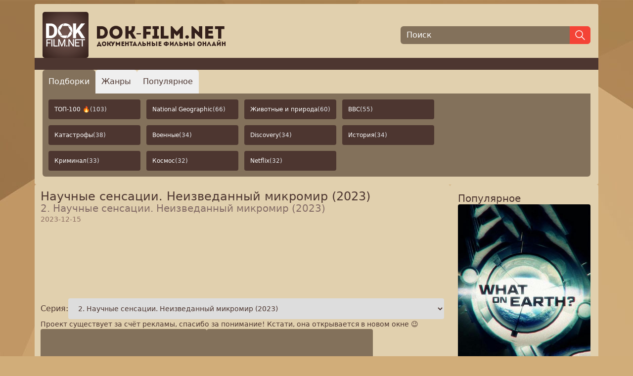

--- FILE ---
content_type: text/html; charset=utf-8
request_url: https://dok-film.net/nauchnye-sensatsii-neizvedannyi-mikromir-2023-cltu5dsrefl6r14bsnfg.html
body_size: 26026
content:
<!doctype html>
<html lang="ru">
<head>
    <meta charset="UTF-8">
    <title>Документальный фильм «Научные сенсации. Неизведанный микромир (2023) / 2. Научные сенсации. Неизведанный микромир (2023)» - смотреть бесплатно онлайн в хорошем качестве</title>
    <meta name="viewport" content="width=device-width, initial-scale=1.0, maximum-scale=2.0, minimum-scale=1.0">

    <meta content="Человечество только начинает открывать для себя микромир. И это неудивительно. Ведь в царство невидимых глазу существ иногда заглянуть даже сложнее, чем в далёкий космос. Тем не менее учёные регулярно совершают там открытия, которые смело можно назвать научными сенсациями. Кто является простейшим предком всех животных, грибов и растений? Как мелкие паразиты управляют нашим поведением? И какое микроживотное способно пережить любой апокалипсис?" name="description">
    <meta content="документальные фильмы онлайн,документальные фильмы,смотреть документальные фильмы онлайн,смотреть документальные фильмы,док фильмы,смотреть док фильмы,док фильмы онлайн,документальный,фильм,серия,познавательное,интересное,поучительное,захватывающее,любопытное,научно-популярное,наука,популярное,ученый,изобретатель,патент,открытие,изобретение,документальные,фильмы,онлайн,смотреть,док,микроживотное,глазу,какое,невидимых,способно,существ,царство,пережить,паразиты,назвать,учёные,сенсациями,регулярно,мелкие,научными,управляют,совершают,сенсации,предком,неизведанный,космос,далёкий,научные" name="keywords">

    <link rel="canonical" href="https://dok-film.net/nauchnye-sensatsii-neizvedannyi-mikromir-2023-cltu5dsrefl6r14bsnfg.html"/>

    <meta property="og:type" content="website">
    <meta property="og:url" content="https://dok-film.net">
    <meta property="og:title" content="Документальный фильм «Научные сенсации. Неизведанный микромир (2023) / 2. Научные сенсации. Неизведанный микромир (2023)» - смотреть бесплатно онлайн в хорошем качестве">
    <meta property="og:description" content="Человечество только начинает открывать для себя микромир. И это неудивительно. Ведь в царство невидимых глазу существ иногда заглянуть даже сложнее, чем в далёкий космос. Тем не менее учёные регулярно совершают там открытия, которые смело можно назвать научными сенсациями. Кто является простейшим предком всех животных, грибов и растений? Как мелкие паразиты управляют нашим поведением? И какое микроживотное способно пережить любой апокалипсис?">
    <meta property="og:image" content="https://dok-film.net/upload/card/585/2f3d2d4aa1b2c47b1c71dcd2d4cc53b2.jpg" name="og_image">
    <meta itemprop="name" content="DokFilm">
    <meta itemprop="url" content="https://dok-film.net">

    <link rel="apple-touch-icon" sizes="180x180" href="/favicon/apple-touch-icon.png">
    <link rel="icon" type="image/png" sizes="32x32" href="/favicon/favicon-32x32.png">
    <link rel="icon" type="image/png" sizes="16x16" href="/favicon/favicon-16x16.png">
    <link rel="manifest" href="/favicon/site.webmanifest">
    <link rel="mask-icon" href="/favicon/safari-pinned-tab.svg" color="#422e2f">
    <link rel="shortcut icon" href="/favicon/favicon.ico">
    <meta name="msapplication-TileColor" content="#da532c">
    <meta name="msapplication-config" content="/favicon/browserconfig.xml">
    <meta name="theme-color" content="#ffffff">

    <link rel="stylesheet" href="/css/public.min.css">
    <script defer src="/node_modules/preline/dist/preline.js"></script>
    <script defer src="/node_modules/sticky-js/dist/sticky.min.js"></script>
    <script defer src="/js/public.js"></script>

    

    
    <script async src="https://www.googletagmanager.com/gtag/js?id=UA-82832643-4"></script>
    <script>
        window.dataLayer = window.dataLayer || [];
        function gtag(){dataLayer.push(arguments);}
        gtag('js', new Date());
        gtag('config', 'UA-82832643-4');
    </script>
    

    
    <script async src="https://yastatic.net/es5-shims/0.0.2/es5-shims.min.js"></script>
    <script async src="https://yastatic.net/share2/share.js"></script>
    

    
    <script type="text/javascript" >
        (function(m,e,t,r,i,k,a){m[i]=m[i]||function(){(m[i].a=m[i].a||[]).push(arguments)};
            m[i].l=1*new Date();
            for (var j = 0; j < document.scripts.length; j++) {if (document.scripts[j].src === r) { return; }}
            k=e.createElement(t),a=e.getElementsByTagName(t)[0],k.async=1,k.src=r,a.parentNode.insertBefore(k,a)})
        (window, document, "script", "https://cdn.jsdelivr.net/npm/yandex-metrica-watch/tag.js", "ym");

        ym(47559493, "init", {
            clickmap:true,
            trackLinks:true,
            accurateTrackBounce:true
        });
    </script>
    

    
    <script>window.yaContextCb = window.yaContextCb || [] </script>
    <script async src="https://yandex.ru/ads/system/context.js"></script>
    <script async src="https://cdn.digitalcaramel.com/caramel.js"></script>
    

    
</head>
<body class="p-2 flex flex-col content-between justify-between gap-3 min-h-screen frappe text-brand-dark">
<div class="container max-w-screen-xl mx-auto bg-brand-light p-4 rounded flex flex-col gap-4">
    <header class="flex flex-col sm:flex-row items-center justify-between gap-3">
        <a class="w-full xs:max-w-sm" href="/"><img class="w-full max-w-[370px]" src="/images/logo.png" alt="dok-film.net - Документальные фильмы онлайн"></a>
        <form action="/search" class="flex items-center justify-start grow w-full xs:max-w-sm">
            <input class="border-none outline-0 bg-brand-medium px-3 text-white h-9 placeholder-white w-full leading-9 rounded-l-md" type="text" name="q" placeholder="Поиск" autofocus aria-label="Поиск">
            <button class="bg-red h-9 px-2 border border-red rounded-r-md" type="submit" aria-label="Найти">
                <svg xmlns="http://www.w3.org/2000/svg" class="icon icon-tabler icon-tabler-search stroke-white" width="24" height="24" viewBox="0 0 24 24" stroke-width="1.5" stroke="#2c3e50" fill="none" stroke-linecap="round" stroke-linejoin="round">
                    <path stroke="none" d="M0 0h24v24H0z" fill="none"/>
                    <path d="M10 10m-7 0a7 7 0 1 0 14 0a7 7 0 1 0 -14 0" />
                    <path d="M21 21l-6 -6" />
                </svg>
            </button>
        </form>
    </header>
    <div class="bg-brand-dark h-6 -mx-4"></div>
    
<div class="overflow-hidden">
    <div>
        <nav class="flex gap-2" aria-label="Tabs" role="tablist" aria-orientation="horizontal">
            <button type="button" class="p-1 px-2 xs:p-2 xs:px-3 sm:p-3 text-sm sm:text-base hs-tab-active:bg-adv hs-tab-active:text-white rounded-t-md active" id="tabs-with-underline-item-1" aria-selected="true" data-hs-tab="#tabs-with-underline-1" aria-controls="tabs-with-underline-1" role="tab">
                Подборки
            </button>
            <button type="button" class="p-1 px-2 xs:p-2 xs:px-3 sm:p-3 text-sm sm:text-base hs-tab-active:bg-adv hs-tab-active:text-white rounded-t-md" id="tabs-with-underline-item-2" aria-selected="false" data-hs-tab="#tabs-with-underline-2" aria-controls="tabs-with-underline-2" role="tab">
                Жанры
            </button>
            <button type="button" class="p-1 px-2 xs:p-2 xs:px-3 sm:p-3 text-sm sm:text-base hs-tab-active:bg-adv hs-tab-active:text-white rounded-t-md" id="tabs-with-underline-item-3" aria-selected="false" data-hs-tab="#tabs-with-underline-3" aria-controls="tabs-with-underline-3" role="tab">
                Популярное
            </button>
        </nav>
    </div>
    <div class="p-3 bg-brand-medium rounded-b-md">
        <div id="tabs-with-underline-1" role="tabpanel" aria-labelledby="tabs-with-underline-item-1">
            <div class="grid grid-cols-2 xs:grid-cols-2 sm:grid-cols-4 gap-3 grid-flow-row auto-rows-max max-w-fit">
                
                    <a href="/compilation/top-100-co4ob4krefl4hcd06j7g" class="flex items-center justify-start text-left rounded text-white text-nowrap overflow-ellipsis text-xs py-2 px-3 sm:py-3 bg-brand-dark hover:bg-brand-dark-d1 gap-1 overflow-hidden">ТОП-100 🔥 <span class="text-gray-200">(103)</span></a>
                
                    <a href="/compilation/national-geographic-csfhpl1gf8uc739ah9h0" class="flex items-center justify-start text-left rounded text-white text-nowrap overflow-ellipsis text-xs py-2 px-3 sm:py-3 bg-brand-dark hover:bg-brand-dark-d1 gap-1 overflow-hidden">National Geographic <span class="text-gray-200">(66)</span></a>
                
                    <a href="/compilation/zhivotnye-i-priroda-csgb4nhgf8uc739ahc60" class="flex items-center justify-start text-left rounded text-white text-nowrap overflow-ellipsis text-xs py-2 px-3 sm:py-3 bg-brand-dark hover:bg-brand-dark-d1 gap-1 overflow-hidden">Животные и природа <span class="text-gray-200">(60)</span></a>
                
                    <a href="/compilation/bbc-cs1buu9gf8uc73dq5rgg" class="flex items-center justify-start text-left rounded text-white text-nowrap overflow-ellipsis text-xs py-2 px-3 sm:py-3 bg-brand-dark hover:bg-brand-dark-d1 gap-1 overflow-hidden">BBC <span class="text-gray-200">(55)</span></a>
                
                    <a href="/compilation/katastrofy-cr5dk0pgf8uc73fp7lm0" class="flex items-center justify-start text-left rounded text-white text-nowrap overflow-ellipsis text-xs py-2 px-3 sm:py-3 bg-brand-dark hover:bg-brand-dark-d1 gap-1 overflow-hidden">Катастрофы <span class="text-gray-200">(38)</span></a>
                
                    <a href="/compilation/voennye-cr5di8hgf8uc73fp7lk0" class="flex items-center justify-start text-left rounded text-white text-nowrap overflow-ellipsis text-xs py-2 px-3 sm:py-3 bg-brand-dark hover:bg-brand-dark-d1 gap-1 overflow-hidden">Военные <span class="text-gray-200">(34)</span></a>
                
                    <a href="/compilation/discovery-csiqds1gf8uc739ahle0" class="flex items-center justify-start text-left rounded text-white text-nowrap overflow-ellipsis text-xs py-2 px-3 sm:py-3 bg-brand-dark hover:bg-brand-dark-d1 gap-1 overflow-hidden">Discovery <span class="text-gray-200">(34)</span></a>
                
                    <a href="/compilation/istoriia-cs1ast9gf8uc73dq5r60" class="flex items-center justify-start text-left rounded text-white text-nowrap overflow-ellipsis text-xs py-2 px-3 sm:py-3 bg-brand-dark hover:bg-brand-dark-d1 gap-1 overflow-hidden">История <span class="text-gray-200">(34)</span></a>
                
                    <a href="/compilation/kriminal-cr5dgkpgf8uc73fp7li0" class="flex items-center justify-start text-left rounded text-white text-nowrap overflow-ellipsis text-xs py-2 px-3 sm:py-3 bg-brand-dark hover:bg-brand-dark-d1 gap-1 overflow-hidden">Криминал <span class="text-gray-200">(33)</span></a>
                
                    <a href="/compilation/kosmos-cr5dfs9gf8uc73fp7lgg" class="flex items-center justify-start text-left rounded text-white text-nowrap overflow-ellipsis text-xs py-2 px-3 sm:py-3 bg-brand-dark hover:bg-brand-dark-d1 gap-1 overflow-hidden">Космос <span class="text-gray-200">(32)</span></a>
                
                    <a href="/compilation/netflix-cur07khgf8uc73d18o4g" class="flex items-center justify-start text-left rounded text-white text-nowrap overflow-ellipsis text-xs py-2 px-3 sm:py-3 bg-brand-dark hover:bg-brand-dark-d1 gap-1 overflow-hidden">Netflix <span class="text-gray-200">(32)</span></a>
                
            </div>
        </div>
        <div id="tabs-with-underline-2" class="hidden" role="tabpanel" aria-labelledby="tabs-with-underline-item-2">
            <div class="grid grid-cols-2 xs:grid-cols-2 sm:grid-cols-5 gap-3 grid-flow-row auto-rows-max max-w-fit">
                
                    <a href="/bbc" class="flex items-center justify-start text-left rounded text-white text-nowrap text-xs bg-brand-dark hover:bg-brand-dark-d1 gap-1 overflow-hidden"><span class="overflow-ellipsis overflow-hidden py-2 px-3 sm:py-3">Bbc <span class="text-gray-200">(392)</span></span></a>
                
                    <a href="/discovery" class="flex items-center justify-start text-left rounded text-white text-nowrap text-xs bg-brand-dark hover:bg-brand-dark-d1 gap-1 overflow-hidden"><span class="overflow-ellipsis overflow-hidden py-2 px-3 sm:py-3">Discovery <span class="text-gray-200">(337)</span></span></a>
                
                    <a href="/nat-geo-wild" class="flex items-center justify-start text-left rounded text-white text-nowrap text-xs bg-brand-dark hover:bg-brand-dark-d1 gap-1 overflow-hidden"><span class="overflow-ellipsis overflow-hidden py-2 px-3 sm:py-3">Nat Geo Wild <span class="text-gray-200">(21)</span></span></a>
                
                    <a href="/national-geographic" class="flex items-center justify-start text-left rounded text-white text-nowrap text-xs bg-brand-dark hover:bg-brand-dark-d1 gap-1 overflow-hidden"><span class="overflow-ellipsis overflow-hidden py-2 px-3 sm:py-3">National Geographic <span class="text-gray-200">(123)</span></span></a>
                
                    <a href="/netflix-cpglnrsrefldvetg4eeg" class="flex items-center justify-start text-left rounded text-white text-nowrap text-xs bg-brand-dark hover:bg-brand-dark-d1 gap-1 overflow-hidden"><span class="overflow-ellipsis overflow-hidden py-2 px-3 sm:py-3">Netflix <span class="text-gray-200">(35)</span></span></a>
                
                    <a href="/rtd" class="flex items-center justify-start text-left rounded text-white text-nowrap text-xs bg-brand-dark hover:bg-brand-dark-d1 gap-1 overflow-hidden"><span class="overflow-ellipsis overflow-hidden py-2 px-3 sm:py-3">Rtd <span class="text-gray-200">(158)</span></span></a>
                
                    <a href="/viasat-history" class="flex items-center justify-start text-left rounded text-white text-nowrap text-xs bg-brand-dark hover:bg-brand-dark-d1 gap-1 overflow-hidden"><span class="overflow-ellipsis overflow-hidden py-2 px-3 sm:py-3">Viasat History <span class="text-gray-200">(19)</span></span></a>
                
                    <a href="/aviaciya" class="flex items-center justify-start text-left rounded text-white text-nowrap text-xs bg-brand-dark hover:bg-brand-dark-d1 gap-1 overflow-hidden"><span class="overflow-ellipsis overflow-hidden py-2 px-3 sm:py-3">Авиация <span class="text-gray-200">(238)</span></span></a>
                
                    <a href="/anomalii" class="flex items-center justify-start text-left rounded text-white text-nowrap text-xs bg-brand-dark hover:bg-brand-dark-d1 gap-1 overflow-hidden"><span class="overflow-ellipsis overflow-hidden py-2 px-3 sm:py-3">Аномалии <span class="text-gray-200">(327)</span></span></a>
                
                    <a href="/voennoe" class="flex items-center justify-start text-left rounded text-white text-nowrap text-xs bg-brand-dark hover:bg-brand-dark-d1 gap-1 overflow-hidden"><span class="overflow-ellipsis overflow-hidden py-2 px-3 sm:py-3">Военное <span class="text-gray-200">(2974)</span></span></a>
                
                    <a href="/dinozavry" class="flex items-center justify-start text-left rounded text-white text-nowrap text-xs bg-brand-dark hover:bg-brand-dark-d1 gap-1 overflow-hidden"><span class="overflow-ellipsis overflow-hidden py-2 px-3 sm:py-3">Динозавры <span class="text-gray-200">(45)</span></span></a>
                
                    <a href="/eda" class="flex items-center justify-start text-left rounded text-white text-nowrap text-xs bg-brand-dark hover:bg-brand-dark-d1 gap-1 overflow-hidden"><span class="overflow-ellipsis overflow-hidden py-2 px-3 sm:py-3">Еда <span class="text-gray-200">(1192)</span></span></a>
                
                    <a href="/zdorove" class="flex items-center justify-start text-left rounded text-white text-nowrap text-xs bg-brand-dark hover:bg-brand-dark-d1 gap-1 overflow-hidden"><span class="overflow-ellipsis overflow-hidden py-2 px-3 sm:py-3">Здоровье <span class="text-gray-200">(1142)</span></span></a>
                
                    <a href="/istoriya-drevnego-mira" class="flex items-center justify-start text-left rounded text-white text-nowrap text-xs bg-brand-dark hover:bg-brand-dark-d1 gap-1 overflow-hidden"><span class="overflow-ellipsis overflow-hidden py-2 px-3 sm:py-3">История Древнего Мира <span class="text-gray-200">(356)</span></span></a>
                
                    <a href="/istoriya-mira" class="flex items-center justify-start text-left rounded text-white text-nowrap text-xs bg-brand-dark hover:bg-brand-dark-d1 gap-1 overflow-hidden"><span class="overflow-ellipsis overflow-hidden py-2 px-3 sm:py-3">История Мира <span class="text-gray-200">(2603)</span></span></a>
                
                    <a href="/istoriya-rossii" class="flex items-center justify-start text-left rounded text-white text-nowrap text-xs bg-brand-dark hover:bg-brand-dark-d1 gap-1 overflow-hidden"><span class="overflow-ellipsis overflow-hidden py-2 px-3 sm:py-3">История России <span class="text-gray-200">(3274)</span></span></a>
                
                    <a href="/katastrofy" class="flex items-center justify-start text-left rounded text-white text-nowrap text-xs bg-brand-dark hover:bg-brand-dark-d1 gap-1 overflow-hidden"><span class="overflow-ellipsis overflow-hidden py-2 px-3 sm:py-3">Катастрофы <span class="text-gray-200">(856)</span></span></a>
                
                    <a href="/klimat" class="flex items-center justify-start text-left rounded text-white text-nowrap text-xs bg-brand-dark hover:bg-brand-dark-d1 gap-1 overflow-hidden"><span class="overflow-ellipsis overflow-hidden py-2 px-3 sm:py-3">Климат <span class="text-gray-200">(142)</span></span></a>
                
                    <a href="/koronavirus" class="flex items-center justify-start text-left rounded text-white text-nowrap text-xs bg-brand-dark hover:bg-brand-dark-d1 gap-1 overflow-hidden"><span class="overflow-ellipsis overflow-hidden py-2 px-3 sm:py-3">Коронавирус <span class="text-gray-200">(138)</span></span></a>
                
                    <a href="/kosmonavtika" class="flex items-center justify-start text-left rounded text-white text-nowrap text-xs bg-brand-dark hover:bg-brand-dark-d1 gap-1 overflow-hidden"><span class="overflow-ellipsis overflow-hidden py-2 px-3 sm:py-3">Космонавтика <span class="text-gray-200">(346)</span></span></a>
                
                    <a href="/kosmos" class="flex items-center justify-start text-left rounded text-white text-nowrap text-xs bg-brand-dark hover:bg-brand-dark-d1 gap-1 overflow-hidden"><span class="overflow-ellipsis overflow-hidden py-2 px-3 sm:py-3">Космос <span class="text-gray-200">(419)</span></span></a>
                
                    <a href="/kriminal" class="flex items-center justify-start text-left rounded text-white text-nowrap text-xs bg-brand-dark hover:bg-brand-dark-d1 gap-1 overflow-hidden"><span class="overflow-ellipsis overflow-hidden py-2 px-3 sm:py-3">Криминал <span class="text-gray-200">(2535)</span></span></a>
                
                    <a href="/kultura" class="flex items-center justify-start text-left rounded text-white text-nowrap text-xs bg-brand-dark hover:bg-brand-dark-d1 gap-1 overflow-hidden"><span class="overflow-ellipsis overflow-hidden py-2 px-3 sm:py-3">Культура <span class="text-gray-200">(1873)</span></span></a>
                
                    <a href="/lichnosti" class="flex items-center justify-start text-left rounded text-white text-nowrap text-xs bg-brand-dark hover:bg-brand-dark-d1 gap-1 overflow-hidden"><span class="overflow-ellipsis overflow-hidden py-2 px-3 sm:py-3">Личности <span class="text-gray-200">(5346)</span></span></a>
                
                    <a href="/zhivotnye" class="flex items-center justify-start text-left rounded text-white text-nowrap text-xs bg-brand-dark hover:bg-brand-dark-d1 gap-1 overflow-hidden"><span class="overflow-ellipsis overflow-hidden py-2 px-3 sm:py-3">Мир Животных <span class="text-gray-200">(1554)</span></span></a>
                
                    <a href="/mistika" class="flex items-center justify-start text-left rounded text-white text-nowrap text-xs bg-brand-dark hover:bg-brand-dark-d1 gap-1 overflow-hidden"><span class="overflow-ellipsis overflow-hidden py-2 px-3 sm:py-3">Мистика <span class="text-gray-200">(1899)</span></span></a>
                
                    <a href="/nauka" class="flex items-center justify-start text-left rounded text-white text-nowrap text-xs bg-brand-dark hover:bg-brand-dark-d1 gap-1 overflow-hidden"><span class="overflow-ellipsis overflow-hidden py-2 px-3 sm:py-3">Наука <span class="text-gray-200">(437)</span></span></a>
                
                    <a href="/novosti" class="flex items-center justify-start text-left rounded text-white text-nowrap text-xs bg-brand-dark hover:bg-brand-dark-d1 gap-1 overflow-hidden"><span class="overflow-ellipsis overflow-hidden py-2 px-3 sm:py-3">Новости <span class="text-gray-200">(417)</span></span></a>
                
                    <a href="/oruzhie" class="flex items-center justify-start text-left rounded text-white text-nowrap text-xs bg-brand-dark hover:bg-brand-dark-d1 gap-1 overflow-hidden"><span class="overflow-ellipsis overflow-hidden py-2 px-3 sm:py-3">Оружие <span class="text-gray-200">(239)</span></span></a>
                
                    <a href="/planety" class="flex items-center justify-start text-left rounded text-white text-nowrap text-xs bg-brand-dark hover:bg-brand-dark-d1 gap-1 overflow-hidden"><span class="overflow-ellipsis overflow-hidden py-2 px-3 sm:py-3">Планеты <span class="text-gray-200">(56)</span></span></a>
                
                    <a href="/poznavatelnoe" class="flex items-center justify-start text-left rounded text-white text-nowrap text-xs bg-brand-dark hover:bg-brand-dark-d1 gap-1 overflow-hidden"><span class="overflow-ellipsis overflow-hidden py-2 px-3 sm:py-3">Познавательное <span class="text-gray-200">(2489)</span></span></a>
                
                    <a href="/politika" class="flex items-center justify-start text-left rounded text-white text-nowrap text-xs bg-brand-dark hover:bg-brand-dark-d1 gap-1 overflow-hidden"><span class="overflow-ellipsis overflow-hidden py-2 px-3 sm:py-3">Политика <span class="text-gray-200">(2312)</span></span></a>
                
                    <a href="/priroda" class="flex items-center justify-start text-left rounded text-white text-nowrap text-xs bg-brand-dark hover:bg-brand-dark-d1 gap-1 overflow-hidden"><span class="overflow-ellipsis overflow-hidden py-2 px-3 sm:py-3">Природа <span class="text-gray-200">(688)</span></span></a>
                
                    <a href="/prishelcy" class="flex items-center justify-start text-left rounded text-white text-nowrap text-xs bg-brand-dark hover:bg-brand-dark-d1 gap-1 overflow-hidden"><span class="overflow-ellipsis overflow-hidden py-2 px-3 sm:py-3">Пришельцы, Hло <span class="text-gray-200">(456)</span></span></a>
                
                    <a href="/puteshestviya" class="flex items-center justify-start text-left rounded text-white text-nowrap text-xs bg-brand-dark hover:bg-brand-dark-d1 gap-1 overflow-hidden"><span class="overflow-ellipsis overflow-hidden py-2 px-3 sm:py-3">Путешествия <span class="text-gray-200">(1982)</span></span></a>
                
                    <a href="/raznoe" class="flex items-center justify-start text-left rounded text-white text-nowrap text-xs bg-brand-dark hover:bg-brand-dark-d1 gap-1 overflow-hidden"><span class="overflow-ellipsis overflow-hidden py-2 px-3 sm:py-3">Разное <span class="text-gray-200">(844)</span></span></a>
                
                    <a href="/religiya" class="flex items-center justify-start text-left rounded text-white text-nowrap text-xs bg-brand-dark hover:bg-brand-dark-d1 gap-1 overflow-hidden"><span class="overflow-ellipsis overflow-hidden py-2 px-3 sm:py-3">Религия <span class="text-gray-200">(308)</span></span></a>
                
                    <a href="/sensacionnye-istorii" class="flex items-center justify-start text-left rounded text-white text-nowrap text-xs bg-brand-dark hover:bg-brand-dark-d1 gap-1 overflow-hidden"><span class="overflow-ellipsis overflow-hidden py-2 px-3 sm:py-3">Сенсационные Истории <span class="text-gray-200">(1162)</span></span></a>
                
                    <a href="/sovremennaya-istoriya" class="flex items-center justify-start text-left rounded text-white text-nowrap text-xs bg-brand-dark hover:bg-brand-dark-d1 gap-1 overflow-hidden"><span class="overflow-ellipsis overflow-hidden py-2 px-3 sm:py-3">Современная История <span class="text-gray-200">(962)</span></span></a>
                
                    <a href="/socialnoe" class="flex items-center justify-start text-left rounded text-white text-nowrap text-xs bg-brand-dark hover:bg-brand-dark-d1 gap-1 overflow-hidden"><span class="overflow-ellipsis overflow-hidden py-2 px-3 sm:py-3">Социальное <span class="text-gray-200">(2668)</span></span></a>
                
                    <a href="/sport" class="flex items-center justify-start text-left rounded text-white text-nowrap text-xs bg-brand-dark hover:bg-brand-dark-d1 gap-1 overflow-hidden"><span class="overflow-ellipsis overflow-hidden py-2 px-3 sm:py-3">Спорт <span class="text-gray-200">(261)</span></span></a>
                
                    <a href="/stroitelstvo" class="flex items-center justify-start text-left rounded text-white text-nowrap text-xs bg-brand-dark hover:bg-brand-dark-d1 gap-1 overflow-hidden"><span class="overflow-ellipsis overflow-hidden py-2 px-3 sm:py-3">Строительство <span class="text-gray-200">(413)</span></span></a>
                
                    <a href="/ssha" class="flex items-center justify-start text-left rounded text-white text-nowrap text-xs bg-brand-dark hover:bg-brand-dark-d1 gap-1 overflow-hidden"><span class="overflow-ellipsis overflow-hidden py-2 px-3 sm:py-3">Сша <span class="text-gray-200">(119)</span></span></a>
                
                    <a href="/tajny-i-zagadki" class="flex items-center justify-start text-left rounded text-white text-nowrap text-xs bg-brand-dark hover:bg-brand-dark-d1 gap-1 overflow-hidden"><span class="overflow-ellipsis overflow-hidden py-2 px-3 sm:py-3">Тайны И Загадки <span class="text-gray-200">(7195)</span></span></a>
                
                    <a href="/tehnika" class="flex items-center justify-start text-left rounded text-white text-nowrap text-xs bg-brand-dark hover:bg-brand-dark-d1 gap-1 overflow-hidden"><span class="overflow-ellipsis overflow-hidden py-2 px-3 sm:py-3">Техника <span class="text-gray-200">(1309)</span></span></a>
                
                    <a href="/tekhnologii" class="flex items-center justify-start text-left rounded text-white text-nowrap text-xs bg-brand-dark hover:bg-brand-dark-d1 gap-1 overflow-hidden"><span class="overflow-ellipsis overflow-hidden py-2 px-3 sm:py-3">Технологии <span class="text-gray-200">(344)</span></span></a>
                
                    <a href="/ukraina" class="flex items-center justify-start text-left rounded text-white text-nowrap text-xs bg-brand-dark hover:bg-brand-dark-d1 gap-1 overflow-hidden"><span class="overflow-ellipsis overflow-hidden py-2 px-3 sm:py-3">Украина <span class="text-gray-200">(126)</span></span></a>
                
                    <a href="/" class="flex items-center justify-start text-left rounded text-white text-nowrap text-xs bg-brand-dark hover:bg-brand-dark-d1 gap-1 overflow-hidden"><span class="overflow-ellipsis overflow-hidden py-2 px-3 sm:py-3">Шоу <span class="text-gray-200">(124)</span></span></a>
                
                    <a href="/shou-yumor" class="flex items-center justify-start text-left rounded text-white text-nowrap text-xs bg-brand-dark hover:bg-brand-dark-d1 gap-1 overflow-hidden"><span class="overflow-ellipsis overflow-hidden py-2 px-3 sm:py-3">Шоу, Юмор <span class="text-gray-200">(183)</span></span></a>
                
                    <a href="/ekologiya" class="flex items-center justify-start text-left rounded text-white text-nowrap text-xs bg-brand-dark hover:bg-brand-dark-d1 gap-1 overflow-hidden"><span class="overflow-ellipsis overflow-hidden py-2 px-3 sm:py-3">Экология <span class="text-gray-200">(165)</span></span></a>
                
                    <a href="/ekonomika-finansy" class="flex items-center justify-start text-left rounded text-white text-nowrap text-xs bg-brand-dark hover:bg-brand-dark-d1 gap-1 overflow-hidden"><span class="overflow-ellipsis overflow-hidden py-2 px-3 sm:py-3">Экономика, Финансы <span class="text-gray-200">(212)</span></span></a>
                
                    <a href="/ehpidemii" class="flex items-center justify-start text-left rounded text-white text-nowrap text-xs bg-brand-dark hover:bg-brand-dark-d1 gap-1 overflow-hidden"><span class="overflow-ellipsis overflow-hidden py-2 px-3 sm:py-3">Эпидемии <span class="text-gray-200">(103)</span></span></a>
                
            </div>
        </div>
        <div id="tabs-with-underline-3" class="hidden" role="tabpanel" aria-labelledby="tabs-with-underline-item-3">
            <div class="grid grid-cols-5 gap-3 grid-flow-row auto-rows-max max-w-fit">
                
                    <a href="/popular?year=2026" class="flex items-center justify-center text-center rounded text-white text-nowrap overflow-ellipsis text-xs py-2 px-2 sm:py-3 bg-brand-dark hover:bg-brand-dark-d1 gap-1 overflow-hidden">2026</a>
                
                    <a href="/popular?year=2025" class="flex items-center justify-center text-center rounded text-white text-nowrap overflow-ellipsis text-xs py-2 px-2 sm:py-3 bg-brand-dark hover:bg-brand-dark-d1 gap-1 overflow-hidden">2025</a>
                
                    <a href="/popular?year=2024" class="flex items-center justify-center text-center rounded text-white text-nowrap overflow-ellipsis text-xs py-2 px-2 sm:py-3 bg-brand-dark hover:bg-brand-dark-d1 gap-1 overflow-hidden">2024</a>
                
                    <a href="/popular?year=2023" class="flex items-center justify-center text-center rounded text-white text-nowrap overflow-ellipsis text-xs py-2 px-2 sm:py-3 bg-brand-dark hover:bg-brand-dark-d1 gap-1 overflow-hidden">2023</a>
                
                    <a href="/popular?year=2022" class="flex items-center justify-center text-center rounded text-white text-nowrap overflow-ellipsis text-xs py-2 px-2 sm:py-3 bg-brand-dark hover:bg-brand-dark-d1 gap-1 overflow-hidden">2022</a>
                
                    <a href="/popular?year=2021" class="flex items-center justify-center text-center rounded text-white text-nowrap overflow-ellipsis text-xs py-2 px-2 sm:py-3 bg-brand-dark hover:bg-brand-dark-d1 gap-1 overflow-hidden">2021</a>
                
                    <a href="/popular?year=2020" class="flex items-center justify-center text-center rounded text-white text-nowrap overflow-ellipsis text-xs py-2 px-2 sm:py-3 bg-brand-dark hover:bg-brand-dark-d1 gap-1 overflow-hidden">2020</a>
                
                    <a href="/popular?year=2019" class="flex items-center justify-center text-center rounded text-white text-nowrap overflow-ellipsis text-xs py-2 px-2 sm:py-3 bg-brand-dark hover:bg-brand-dark-d1 gap-1 overflow-hidden">2019</a>
                
                    <a href="/popular?year=2018" class="flex items-center justify-center text-center rounded text-white text-nowrap overflow-ellipsis text-xs py-2 px-2 sm:py-3 bg-brand-dark hover:bg-brand-dark-d1 gap-1 overflow-hidden">2018</a>
                
                    <a href="/popular?year=2017" class="flex items-center justify-center text-center rounded text-white text-nowrap overflow-ellipsis text-xs py-2 px-2 sm:py-3 bg-brand-dark hover:bg-brand-dark-d1 gap-1 overflow-hidden">2017</a>
                
            </div>
        </div>
    </div>
</div>

</div>
<div class="container max-w-screen-xl mx-auto flex gap-3 grow">
    <div class="flex flex-col gap-3 bg-brand-light p-3 rounded grow">
        <div class="flex flex-col gap-4" itemscope itemtype="https://schema.org/Movie">
    <h1 class="text-2xl font-medium m-0 p-0 leading-6" itemprop="headline">Научные сенсации. Неизведанный микромир (2023)</h1>

    
    
        <h2 class="text-xl font-medium m-0 p-0 leading-6 text-brand-dark-l1"
            itemprop="alternativeHeadline">2. Научные сенсации. Неизведанный микромир (2023)</h2>
    
    
        <meta itemprop="datePublished" content="2023-12-15T08:15:06&#43;05:00"/>
        <div class="text-sm text-brown-400">2023-12-15</div>
    

    
    <div class="w-full" itemprop="video" itemscope itemtype="https://schema.org/VideoObject">
        <meta itemprop="name" content="2. Научные сенсации. Неизведанный микромир (2023)"/>
        
            <meta itemprop="description" content="Человечество только начинает открывать для себя микромир. И это неудивительно. Ведь в царство невидимых глазу существ иногда заглянуть даже сложнее, чем в далёкий космос. Тем не менее учёные регулярно совершают там открытия, которые смело можно назвать научными сенсациями. Кто является простейшим предком всех животных, грибов и растений? Как мелкие паразиты управляют нашим поведением? И какое микроживотное способно пережить любой апокалипсис?"/>
        
        
            <meta itemprop="thumbnailUrl" content="/upload/card_resize/2/3/23f5254f3d4c508b93100bbd7ab14f35.jpg"/>
        
        <meta itemprop="uploadDate" content="2023-12-15T08:15:06&#43;05:00"/>
        <link itemprop="contentUrl" href="//www.youtube.com/embed/7npv4QJbXLA"/>
        <iframe allowfullscreen class="w-full aspect-video rounded" loading="lazy" src="//www.youtube.com/embed/7npv4QJbXLA">
            Загрузка...
        </iframe>
    </div>

    
     
        <form class="flex flex-col sm:flex-row items-center justify-center gap-3" itemprop="episode" itemscope
              itemtype="https://schema.org/ItemList">
            <label for="series">Серия: </label>
            <select id="series" name="series"
                    class="py-3 px-4 pe-9 block w-full outline-0 border-brand-dark rounded text-sm focus:border-brand-dark focus:ring-brand-dark disabled:opacity-50 disabled:pointer-events-none">
                
                    <option value="/nauchnye-sensatsii-neizvedannyi-mikromir-2023-cls385srefl6r14bsgm0.html" 
                            itemprop="itemListElement" itemscope
                            itemtype="https://schema.org/ListItem">1. Научные сенсации. Неизведанный микромир (2023)</option>
                
                    <option value="/nauchnye-sensatsii-neizvedannyi-mikromir-2023-cltu5dsrefl6r14bsnfg.html" selected="selected"
                            itemprop="itemListElement" itemscope
                            itemtype="https://schema.org/ListItem">2. Научные сенсации. Неизведанный микромир (2023)</option>
                
            </select>
        </form>
    

    
    <div class="text-sm">Проект существует за счёт рекламы, спасибо за понимание! Кстати, она открывается в новом окне 😉</div>
    
    
    <div class="flex gap-3 max-h-[320px] overflow-hidden">
        <div class="flex items-center justify-center w-[300px] h-[300px] xs:w-[320px] xs:h-[320px] sm:w-[336px] sm:h-[280px] bg-adv rounded overflow-hidden">
            
                <div caramel-id="01j78m19tqez8trgfwg5jvw8y6"></div>
            
        </div>
        <div class="hidden lg:flex items-center justify-center w-[300px] h-[300px] xs:w-[320px] xs:h-[320px] sm:w-[336px] sm:h-[280px] bg-adv rounded overflow-hidden">
            
                <div caramel-id="01j78m19v61tysa4m088wrk9ma"></div>
            
        </div>
    </div>


    
    <div class="flex gap-3">
    <div class="flex items-center justify-center gap-1" itemprop="interactionStatistic" itemscope
         itemtype="https://schema.org/InteractionCounter">
        <meta itemprop="interactionType" content="https://schema.org/WatchAction"/>
        <meta itemprop="userInteractionCount" content="231"/>
        <svg xmlns="http://www.w3.org/2000/svg" class="icon icon-tabler icon-tabler-eye stroke-brown-300" width="24"
             height="24" viewBox="0 0 24 24" stroke-width="1.5" stroke="#2c3e50" fill="none" stroke-linecap="round"
             stroke-linejoin="round">
            <path stroke="none" d="M0 0h24v24H0z" fill="none"/>
            <path d="M10 12a2 2 0 1 0 4 0a2 2 0 0 0 -4 0"/>
            <path d="M21 12c-2.4 4 -5.4 6 -9 6c-3.6 0 -6.6 -2 -9 -6c2.4 -4 5.4 -6 9 -6c3.6 0 6.6 2 9 6"/>
        </svg>
        <span class="text-brown-400 text-sm">200</span>
    </div>
    <div class="flex items-center justify-center gap-1">
        <svg data-id="58516" xmlns="http://www.w3.org/2000/svg"
             class="icon icon-tabler icon-tabler-heart stroke-brown-300 hover:stroke-red hover:fill-red js-like cursor-pointer" width="24" height="24"
             viewBox="0 0 24 24" stroke-width="1.5" stroke="#2c3e50" fill="none" stroke-linecap="round"
             stroke-linejoin="round">
            <path stroke="none" d="M0 0h24v24H0z" fill="none"/>
            <path d="M19.5 12.572l-7.5 7.428l-7.5 -7.428a5 5 0 1 1 7.5 -6.566a5 5 0 1 1 7.5 6.572"/>
        </svg>
        <span class="text-brown-400 text-sm js-like-count">1</span>
    </div>
</div>

    
    <div class="flex justify-between items-center my-2 gap-3">
        <div aria-label="Поделиться" class="ya-share2" data-curtain data-shape="round"
             data-services="vkontakte,odnoklassniki,telegram,whatsapp"></div>
        <a class="underline text-sm text-right" href="/about/contact">Сообщить об ошибке</a>
    </div>

    
    <div itemprop="description"><p>Человечество только начинает открывать для себя микромир. И это неудивительно. Ведь в царство невидимых глазу существ иногда заглянуть даже сложнее, чем в далёкий космос. Тем не менее учёные регулярно совершают там открытия, которые смело можно назвать научными сенсациями. Кто является простейшим предком всех животных, грибов и растений? Как мелкие паразиты управляют нашим поведением? И какое микроживотное способно пережить любой апокалипсис?</p></div>

    <hr class="border-0 border-b last:border-b-0 border-brand-hr">

    
    <h1 class="text-2xl font-medium m-0 p-0 leading-6 text-brand-dark">Рекомендации</h1>
    <div class="flex flex-col gap-4">
        
            <div class="flex flex-col lg:flex-row gap-4" itemprop="itemListElement" itemscope itemtype="https://schema.org/Movie">
    <div class="md:w-[300px] shrink-0">
        <a href="/ia-uchenyi-ia-spasaiu-zhizni-radii-zhizni-clrebqsrefl6r14bsfb0.html" itemprop="url">
            <img alt="Я ученый. Я спасаю жизни (2023)" class="w-full max-w-fit rounded" src="/upload/card_resize/1/9/19ed1780cdc7f6f2a97740755e82dd49.jpg" itemprop="thumbnail" width="300">
        </a>
    </div>
    <div class="flex flex-col gap-2">
        <a href="/ia-uchenyi-ia-spasaiu-zhizni-radii-zhizni-clrebqsrefl6r14bsfb0.html" itemprop="url">
            <h2 class="text-lg font-medium m-0 p-0 leading-5" itemprop="name">Я ученый. Я спасаю жизни (2023)</h2>
        </a>
        <div class="text-sm text-brown-400" itemprop="datePublished">11.12.2023</div>
        <div class="leading-5" itemprop="description"><p>Я Учёный. Я спасаю жизни — это 3 документальных фильма о глубокой, невидимой стороне спасения человеческих жизней — об учёных в медицине, благодаря исследованиям и изобретениям которых, удалось спасти жизни людей. Они — 4 простых человека со своими ежедневными делами, семьями и увлечениями. Между ними существует неразрывная связь, ведь один из них — учёный в области медицины. Другие — живут благодаря его изобретению или открытию. Откровенный фильм, в котором пациенты и учёные не только расскажут о себе, но и встретятся лицом к лицу. Это не просто наука. Это наука ради спасения жизней.</p><p><br><strong>3 серии</strong></p><p><br><strong>Все серии:</strong></p><p>1. Шаги в жизнь<br>2. Легче - жить<br>3. Радий жизни</p></div>
        <div class="flex gap-3">
    <div class="flex items-center justify-center gap-1" itemprop="interactionStatistic" itemscope
         itemtype="https://schema.org/InteractionCounter">
        <meta itemprop="interactionType" content="https://schema.org/WatchAction"/>
        <meta itemprop="userInteractionCount" content="121"/>
        <svg xmlns="http://www.w3.org/2000/svg" class="icon icon-tabler icon-tabler-eye stroke-brown-300" width="24"
             height="24" viewBox="0 0 24 24" stroke-width="1.5" stroke="#2c3e50" fill="none" stroke-linecap="round"
             stroke-linejoin="round">
            <path stroke="none" d="M0 0h24v24H0z" fill="none"/>
            <path d="M10 12a2 2 0 1 0 4 0a2 2 0 0 0 -4 0"/>
            <path d="M21 12c-2.4 4 -5.4 6 -9 6c-3.6 0 -6.6 -2 -9 -6c2.4 -4 5.4 -6 9 -6c3.6 0 6.6 2 9 6"/>
        </svg>
        <span class="text-brown-400 text-sm">100</span>
    </div>
    <div class="flex items-center justify-center gap-1">
        <svg data-id="32024" xmlns="http://www.w3.org/2000/svg"
             class="icon icon-tabler icon-tabler-heart stroke-brown-300 hover:stroke-red hover:fill-red js-like cursor-pointer" width="24" height="24"
             viewBox="0 0 24 24" stroke-width="1.5" stroke="#2c3e50" fill="none" stroke-linecap="round"
             stroke-linejoin="round">
            <path stroke="none" d="M0 0h24v24H0z" fill="none"/>
            <path d="M19.5 12.572l-7.5 7.428l-7.5 -7.428a5 5 0 1 1 7.5 -6.566a5 5 0 1 1 7.5 6.572"/>
        </svg>
        <span class="text-brown-400 text-sm js-like-count">0</span>
    </div>
</div>
        <div class="flex items-end justify-start grow">
            <a href="/ia-uchenyi-ia-spasaiu-zhizni-radii-zhizni-clrebqsrefl6r14bsfb0.html" class="bg-brand-dark hover:bg-brand-dark-d1 text-white rounded px-3 py-2">Перейти</a>
        </div>
    </div>
</div>
            <hr class="border-0 border-b last:border-b-0 border-brand-hr">
        
            <div class="flex flex-col lg:flex-row gap-4" itemprop="itemListElement" itemscope itemtype="https://schema.org/Movie">
    <div class="md:w-[300px] shrink-0">
        <a href="/sssr-znak-kachestva-vashe-zdorove-chto-pili-v-strane-sovetov.html" itemprop="url">
            <img alt="«СССР. Знак качества» с Иваном Охлобыстиным (2021-2022)" class="w-full max-w-fit rounded" src="/upload/card_resize/0/6/069001eb4047dce372e1e1e4bb63b262.jpg" itemprop="thumbnail" width="300">
        </a>
    </div>
    <div class="flex flex-col gap-2">
        <a href="/sssr-znak-kachestva-vashe-zdorove-chto-pili-v-strane-sovetov.html" itemprop="url">
            <h2 class="text-lg font-medium m-0 p-0 leading-5" itemprop="name">«СССР. Знак качества» с Иваном Охлобыстиным (2021-2022)</h2>
        </a>
        <div class="text-sm text-brown-400" itemprop="datePublished">07.12.2021</div>
        <div class="leading-5" itemprop="description"><p>Советский Союз - это не только серп и молот, первые полеты в космос, «МИР!ТРУД! МАЙ!» или гонка вооружения. Для многих это - время молодости. Лучший период в жизни каждого человека, когда мы учились любить, дружить, справляться с поражениями, не терять голову от побед и - не беспокоились о завтрашнем дне…<br><br>Ведущий программы «СССР. Знак качества», найденные им артефакты, а так же свидетели советской эпохи позволят нам совершить путешествие во времени и вспомнить, как жили граждане самой большой страны на планете.</p><p>Узнавайте про СССР в деталях, в ЧБ и цвете, с юмором и серьезно - с Иваном Охлобыстиным!<br><br>&nbsp;</p><p><strong>50 выпусков</strong></p><p>&nbsp;</p><p><strong>Все выпуски:</strong><br>1. Дача. Счастье по-советски<br>2. Made in USSR! Лучшие торговые марки СССР<br>3. Металлолом! Колхоз! Субботник! Общественно-полезный труд в СССР<br>4. Жизнь в три смены. Пионерский лагерь нашего детства<br>5. А у нас во дворе… Любимые игры Страны Советов<br>6. Мир! Единство! Дружба! Как жили 15 республик СССР<br>7. Сегодня мы к вам, а завтра вы к нам. Гостеприимство по-советски<br>8. Пепси. Джинсы. Бубль Гум. Как мы любили все заграничное<br>9. Хвостатые и полосатые. Питомцы нашего детства<br>10. Так сытнее, надежнее, экономнее… Привычки советского человека<br>11. Что такое хорошо и что такое плохо. Облико морале советского человека<br>12. Страна Советов - жизнь по советскому стандарту<br>13. Тьфу, тьфу - чтобы не сглазить! Приметы и суеверия в СССР<br>14. «Все не как у людей!» Что не любил советский человек<br>15. Жизнь советского человека глазами иностранцев<br>16. Дорого-богато… Шик по-советски<br>17. Физкульт-привет! Здоровый образ жизни в СССР<br>18. Жизнь в СССР, где деньги были - не главное<br>19. Сообразим на троих? Питейные традиции в СССР<br>20. Главное - внимание. Подарки нашей юности<br>21. Джек-пот по-советски<br>22. Как мы охотились и рыбачили<br>23. А дома вкуснее! Наше сытое советское детство<br>24. Культурный отдых по-советски<br>25. Заграница нам поможет. Охота за импортом<br>26. Вот это вещь! От бидона до промокашки<br>27. Сделай сам: советские «Кулибины»<br>28. Не кочегары мы, не... Забытые профессии СССР<br>29. А что там по телеку? Любимые советские передачи<br>30. Мелодии и ритмы страны Советов<br>31. Бутылка кефира, пол батона.. Фастфуд по-советски<br>32. До свадьбы заживет! Народная медицина страны Советов<br>33. Советские праздники: какими они были?<br>34. Кухня народов СССР или Как мы вкусно дружили…<br>35. Время первых. Советские достижения<br>36. Когда соседей не выбирали... Жизнь в коммуналке<br>37. Отдыхать - не работать. Советские выходные<br>38. Кино в массы, деньги в кассы! Хиты советского проката<br>39. Смех сквозь слезы... Эстрада в СССР<br>40. Здесь вообще-то очередь! Дефицит по-советски<br>41. Дорогие сердцу и не только. Вещи времен СССР<br>42. Скромненько, но со вкусом. Секреты советского уюта<br>43. Пусть всегда будет Солнце! Счастливое советское детство<br>44. От 16-ти и старше... Наша советская молодость<br>45. Деньги? Престиж? Или призвание? Выбор профессии в СССР<br>46. Из жизни отдыхающих. Отпуск по-советски<br>47. Лайфхак по-советски. Страна находчивых людей<br>48. Когда запретный плод сладок... Что нельзя было в СССР<br>49. Вперед и с пенсией! Как жилось пожилым людям в СССР<br>50. Ваше здоровье! Что пили в стране Советов</p></div>
        <div class="flex gap-3">
    <div class="flex items-center justify-center gap-1" itemprop="interactionStatistic" itemscope
         itemtype="https://schema.org/InteractionCounter">
        <meta itemprop="interactionType" content="https://schema.org/WatchAction"/>
        <meta itemprop="userInteractionCount" content="22004"/>
        <svg xmlns="http://www.w3.org/2000/svg" class="icon icon-tabler icon-tabler-eye stroke-brown-300" width="24"
             height="24" viewBox="0 0 24 24" stroke-width="1.5" stroke="#2c3e50" fill="none" stroke-linecap="round"
             stroke-linejoin="round">
            <path stroke="none" d="M0 0h24v24H0z" fill="none"/>
            <path d="M10 12a2 2 0 1 0 4 0a2 2 0 0 0 -4 0"/>
            <path d="M21 12c-2.4 4 -5.4 6 -9 6c-3.6 0 -6.6 -2 -9 -6c2.4 -4 5.4 -6 9 -6c3.6 0 6.6 2 9 6"/>
        </svg>
        <span class="text-brown-400 text-sm">22к</span>
    </div>
    <div class="flex items-center justify-center gap-1">
        <svg data-id="26522" xmlns="http://www.w3.org/2000/svg"
             class="icon icon-tabler icon-tabler-heart stroke-brown-300 hover:stroke-red hover:fill-red js-like cursor-pointer" width="24" height="24"
             viewBox="0 0 24 24" stroke-width="1.5" stroke="#2c3e50" fill="none" stroke-linecap="round"
             stroke-linejoin="round">
            <path stroke="none" d="M0 0h24v24H0z" fill="none"/>
            <path d="M19.5 12.572l-7.5 7.428l-7.5 -7.428a5 5 0 1 1 7.5 -6.566a5 5 0 1 1 7.5 6.572"/>
        </svg>
        <span class="text-brown-400 text-sm js-like-count">34</span>
    </div>
</div>
        <div class="flex items-end justify-start grow">
            <a href="/sssr-znak-kachestva-vashe-zdorove-chto-pili-v-strane-sovetov.html" class="bg-brand-dark hover:bg-brand-dark-d1 text-white rounded px-3 py-2">Перейти</a>
        </div>
    </div>
</div>
            <hr class="border-0 border-b last:border-b-0 border-brand-hr">
        
            <div class="flex flex-col lg:flex-row gap-4" itemprop="itemListElement" itemscope itemtype="https://schema.org/Movie">
    <div class="md:w-[300px] shrink-0">
        <a href="/smorchki-tsarstvo-gribov.html" itemprop="url">
            <img alt="Царство Грибов (2020)" class="w-full max-w-fit rounded" src="/upload/f/6/f6f043feddae31ac06556ecef99fb6c5.png" itemprop="thumbnail" width="300">
        </a>
    </div>
    <div class="flex flex-col gap-2">
        <a href="/smorchki-tsarstvo-gribov.html" itemprop="url">
            <h2 class="text-lg font-medium m-0 p-0 leading-5" itemprop="name">Царство Грибов (2020)</h2>
        </a>
        <div class="text-sm text-brown-400" itemprop="datePublished">28.07.2020</div>
        <div class="leading-5" itemprop="description">Съедобные, ядовитые, осенние, сушеные, жареные, микроскопические... Да, это грибы! Отдельное царство природы, включающее сотни тысяч видов. Вашим проводником по этому царству станет обладатель титула «Лучший гид России», блогер и знаток грибов Дмитрий Тихомиров. Поиск и сбор грибов в нашем проекте сопровождаются комментариями ведущих российских микологов: что же такое грибной организм, можно ли развести грибы в своем саду и как удивительно взаимодействуют грибы и деревья.<br>
 <br>
 Посмотрев "Царство грибов", вы не только будете гораздо быстрее наполнять свои корзинки в лесу, но и узнаете удивительные секреты, которые грибы так бережно скрывают от нас!<br>
 <br>
 <span>
<p style="font-weight: bold; text-align: center;">
	 12 выпусков
</p>
<p style="font-weight: bold; text-align: left;">
	 Все выпуски:
</p>
<p style="text-align: left;">
	 1. Белые<br>
	 2. Ядовитые грибы<br>
	 3. Древесные грибы<br>
	 4. Необычные грибы<br>
	 5. Лисички<br>
	 6. Благородные грибы<br>
	 7. Мухоморы<br>
	 8. Белый трюфель<br>
	 9. Черный трюфель<br>
	 10. Маслята<br>
	 11. Весенние грибы<br>
	 12. Сморчки
</p>
 </span></div>
        <div class="flex gap-3">
    <div class="flex items-center justify-center gap-1" itemprop="interactionStatistic" itemscope
         itemtype="https://schema.org/InteractionCounter">
        <meta itemprop="interactionType" content="https://schema.org/WatchAction"/>
        <meta itemprop="userInteractionCount" content="82177"/>
        <svg xmlns="http://www.w3.org/2000/svg" class="icon icon-tabler icon-tabler-eye stroke-brown-300" width="24"
             height="24" viewBox="0 0 24 24" stroke-width="1.5" stroke="#2c3e50" fill="none" stroke-linecap="round"
             stroke-linejoin="round">
            <path stroke="none" d="M0 0h24v24H0z" fill="none"/>
            <path d="M10 12a2 2 0 1 0 4 0a2 2 0 0 0 -4 0"/>
            <path d="M21 12c-2.4 4 -5.4 6 -9 6c-3.6 0 -6.6 -2 -9 -6c2.4 -4 5.4 -6 9 -6c3.6 0 6.6 2 9 6"/>
        </svg>
        <span class="text-brown-400 text-sm">82к</span>
    </div>
    <div class="flex items-center justify-center gap-1">
        <svg data-id="22028" xmlns="http://www.w3.org/2000/svg"
             class="icon icon-tabler icon-tabler-heart stroke-brown-300 hover:stroke-red hover:fill-red js-like cursor-pointer" width="24" height="24"
             viewBox="0 0 24 24" stroke-width="1.5" stroke="#2c3e50" fill="none" stroke-linecap="round"
             stroke-linejoin="round">
            <path stroke="none" d="M0 0h24v24H0z" fill="none"/>
            <path d="M19.5 12.572l-7.5 7.428l-7.5 -7.428a5 5 0 1 1 7.5 -6.566a5 5 0 1 1 7.5 6.572"/>
        </svg>
        <span class="text-brown-400 text-sm js-like-count">3к</span>
    </div>
</div>
        <div class="flex items-end justify-start grow">
            <a href="/smorchki-tsarstvo-gribov.html" class="bg-brand-dark hover:bg-brand-dark-d1 text-white rounded px-3 py-2">Перейти</a>
        </div>
    </div>
</div>
            <hr class="border-0 border-b last:border-b-0 border-brand-hr">
        
            <div class="flex flex-col lg:flex-row gap-4" itemprop="itemListElement" itemscope itemtype="https://schema.org/Movie">
    <div class="md:w-[300px] shrink-0">
        <a href="/legendy-kosmosa-mstislav-keldysh-2018.html" itemprop="url">
            <img alt="Легенды Космоса (2016 - 2018)" class="w-full max-w-fit rounded" src="/upload/card_resize/c/9/c972fd3f76f017ca660fb8b9f18f16b1.jpg" itemprop="thumbnail" width="300">
        </a>
    </div>
    <div class="flex flex-col gap-2">
        <a href="/legendy-kosmosa-mstislav-keldysh-2018.html" itemprop="url">
            <h2 class="text-lg font-medium m-0 p-0 leading-5" itemprop="name">Легенды Космоса (2016 - 2018)</h2>
        </a>
        <div class="text-sm text-brown-400" itemprop="datePublished">21.12.2017</div>
        <div class="leading-5" itemprop="description">Космонавтика - великое достижение великой страны! 4 октября 1957 года в СССР впервые в мире запустили искусственный спутник Земли, а меньше чем через 4 года состоялся первый полет человека в космос. За эти 55 лет к Юрию Гагарину присоединились еще 119 космонавтов. По данным на март 2016 года ровно 120 наших соотечественников внесли свой вклад в освоение космического пространства и каждый из них, несомненно, герой и легенда. Так же, как и гениальные ученые, воплощающие недавнюю фантастику в реальность. Этим людям и самым значимым событиям в истории нашей космонавтики посвящен этот цикл.<br>
 <br>
 Это будет рассказ не только о хорошо знакомых нам героях советского периода - Гагарине, Терешковой, Титове, Леонове, Гречко, Савицкой… Но и о тех, кто оказался за пределами Земли уже в веке XXI, о российских космонавтах и ученых. Какие они, эти герои, не только на орбите, но и в земной жизни? Пожалуй, это два главных вопроса, на которые ответит цикл «Легенды космоса».<br>
 <br>
<p style="text-align: center;">
 <b>35 выпусков<br>
	 все выпуски 2016-2018 годов</b>
</p>
<p style="text-align: left;">
 <span>01. Георгий Гречко<br>
	 02. Сергей Крикалев<br>
	 03. Станция «Мир»<br>
	 04. Владимир Комаров<br>
	 05. Юрий Гагарин<br>
	 06. Алексей Леонов<br>
	 07. Союз-11<br>
	 08. Сергей Королев<br>
	 09. Салют-7<br>
	 10. Герман Титов<br>
	 11. Звездные войны<br>
	 12. Первый отряд<br>
	 13. Буран<br>
	 14. Светлана Савицкая<br>
	 15. Павел Попович<br>
	 16. Космодром Байконур<br>
	 17. Константин Циолковский<br>
	 18. Первый женский отряд<br>
	 19. Валентин Глушко<br>
	 20. Владимир Челомей<br>
	 21. Луноход<br>
	 22. Владимир Титов<br>
	 23. Союз-Аполлон<br>
	 24. Борис Волынов<br>
	 25. Интеркосмос<br>
	 26. Олег Макаров<br>
	 27. Военный космос. Спутники-шпионы<br>
	 28. МКС - 20 лет<br>
	 29. Лазерное оружие<br>
	 30. Скелла Бугрова<br>
	 31. Георгий Береговой<br>
	 32. Павел Беляев<br>
	 33. Виктор Горбатко<br>
	 34. Андриян Николаев<br>
	 35. Мстислав Келдыш</span>
</p>
<p style="text-align: left;">
</p>
<p>
</p></div>
        <div class="flex gap-3">
    <div class="flex items-center justify-center gap-1" itemprop="interactionStatistic" itemscope
         itemtype="https://schema.org/InteractionCounter">
        <meta itemprop="interactionType" content="https://schema.org/WatchAction"/>
        <meta itemprop="userInteractionCount" content="5030"/>
        <svg xmlns="http://www.w3.org/2000/svg" class="icon icon-tabler icon-tabler-eye stroke-brown-300" width="24"
             height="24" viewBox="0 0 24 24" stroke-width="1.5" stroke="#2c3e50" fill="none" stroke-linecap="round"
             stroke-linejoin="round">
            <path stroke="none" d="M0 0h24v24H0z" fill="none"/>
            <path d="M10 12a2 2 0 1 0 4 0a2 2 0 0 0 -4 0"/>
            <path d="M21 12c-2.4 4 -5.4 6 -9 6c-3.6 0 -6.6 -2 -9 -6c2.4 -4 5.4 -6 9 -6c3.6 0 6.6 2 9 6"/>
        </svg>
        <span class="text-brown-400 text-sm">5к</span>
    </div>
    <div class="flex items-center justify-center gap-1">
        <svg data-id="2071" xmlns="http://www.w3.org/2000/svg"
             class="icon icon-tabler icon-tabler-heart stroke-brown-300 hover:stroke-red hover:fill-red js-like cursor-pointer" width="24" height="24"
             viewBox="0 0 24 24" stroke-width="1.5" stroke="#2c3e50" fill="none" stroke-linecap="round"
             stroke-linejoin="round">
            <path stroke="none" d="M0 0h24v24H0z" fill="none"/>
            <path d="M19.5 12.572l-7.5 7.428l-7.5 -7.428a5 5 0 1 1 7.5 -6.566a5 5 0 1 1 7.5 6.572"/>
        </svg>
        <span class="text-brown-400 text-sm js-like-count">6</span>
    </div>
</div>
        <div class="flex items-end justify-start grow">
            <a href="/legendy-kosmosa-mstislav-keldysh-2018.html" class="bg-brand-dark hover:bg-brand-dark-d1 text-white rounded px-3 py-2">Перейти</a>
        </div>
    </div>
</div>
            <hr class="border-0 border-b last:border-b-0 border-brand-hr">
        
            <div class="flex flex-col lg:flex-row gap-4" itemprop="itemListElement" itemscope itemtype="https://schema.org/Movie">
    <div class="md:w-[300px] shrink-0">
        <a href="/14147-tayny-chapman-oni-nas-edyat-16102017.html" itemprop="url">
            <img alt="Тайны Чапман. Они Нас Едят (16.10.2017)" class="w-full max-w-fit rounded" src="/upload/card_resize/7/a/7a78e0e3e999a9b8862f291d344d1c0d.jpg" itemprop="thumbnail" width="300">
        </a>
    </div>
    <div class="flex flex-col gap-2">
        <a href="/14147-tayny-chapman-oni-nas-edyat-16102017.html" itemprop="url">
            <h2 class="text-lg font-medium m-0 p-0 leading-5" itemprop="name">Тайны Чапман. Они Нас Едят (16.10.2017)</h2>
        </a>
        <div class="text-sm text-brown-400" itemprop="datePublished">17.10.2017</div>
        <div class="leading-5" itemprop="description">Паразиты, само это слово вызывает брезгливость и отвращение. Сразу представляются мерзкие твари, обитающие внутри нас и буквально пожирающие наши внутренности. Однако, отбросим эмоции. Как доказали последние научные исследования, паразиты - это сложные организмы, которые могут управлять поведением и сознанием своей жертвы. Неужели это они венец природы, а вовсе не человек? Можем ли мы победить в войне с этими созданиями?<br>--Почему паразитам удается выжить даже в космических катастрофах?<br>--Как черви сорвали планы Наполеона?<br>--Может ли токсоплазма превратить нас в смертников-камикадзе?<br>--Какие народные средства помогут избавиться от паразитов?</div>
        <div class="flex gap-3">
    <div class="flex items-center justify-center gap-1" itemprop="interactionStatistic" itemscope
         itemtype="https://schema.org/InteractionCounter">
        <meta itemprop="interactionType" content="https://schema.org/WatchAction"/>
        <meta itemprop="userInteractionCount" content="62"/>
        <svg xmlns="http://www.w3.org/2000/svg" class="icon icon-tabler icon-tabler-eye stroke-brown-300" width="24"
             height="24" viewBox="0 0 24 24" stroke-width="1.5" stroke="#2c3e50" fill="none" stroke-linecap="round"
             stroke-linejoin="round">
            <path stroke="none" d="M0 0h24v24H0z" fill="none"/>
            <path d="M10 12a2 2 0 1 0 4 0a2 2 0 0 0 -4 0"/>
            <path d="M21 12c-2.4 4 -5.4 6 -9 6c-3.6 0 -6.6 -2 -9 -6c2.4 -4 5.4 -6 9 -6c3.6 0 6.6 2 9 6"/>
        </svg>
        <span class="text-brown-400 text-sm">100</span>
    </div>
    <div class="flex items-center justify-center gap-1">
        <svg data-id="486" xmlns="http://www.w3.org/2000/svg"
             class="icon icon-tabler icon-tabler-heart stroke-brown-300 hover:stroke-red hover:fill-red js-like cursor-pointer" width="24" height="24"
             viewBox="0 0 24 24" stroke-width="1.5" stroke="#2c3e50" fill="none" stroke-linecap="round"
             stroke-linejoin="round">
            <path stroke="none" d="M0 0h24v24H0z" fill="none"/>
            <path d="M19.5 12.572l-7.5 7.428l-7.5 -7.428a5 5 0 1 1 7.5 -6.566a5 5 0 1 1 7.5 6.572"/>
        </svg>
        <span class="text-brown-400 text-sm js-like-count">0</span>
    </div>
</div>
        <div class="flex items-end justify-start grow">
            <a href="/14147-tayny-chapman-oni-nas-edyat-16102017.html" class="bg-brand-dark hover:bg-brand-dark-d1 text-white rounded px-3 py-2">Перейти</a>
        </div>
    </div>
</div>
            <hr class="border-0 border-b last:border-b-0 border-brand-hr">
        
            <div class="flex flex-col lg:flex-row gap-4" itemprop="itemListElement" itemscope itemtype="https://schema.org/Movie">
    <div class="md:w-[300px] shrink-0">
        <a href="/britanskie_uchyenye_dokazali_2015_64b99013.html" itemprop="url">
            <img alt="Британские Учёные Доказали (2015)" class="w-full max-w-fit rounded" src="/upload/card_resize/4/1/41efcccdc54dc94c890ca3987a0d24e3.jpg" itemprop="thumbnail" width="300">
        </a>
    </div>
    <div class="flex flex-col gap-2">
        <a href="/britanskie_uchyenye_dokazali_2015_64b99013.html" itemprop="url">
            <h2 class="text-lg font-medium m-0 p-0 leading-5" itemprop="name">Британские Учёные Доказали (2015)</h2>
        </a>
        <div class="text-sm text-brown-400" itemprop="datePublished">26.04.2016</div>
        <div class="leading-5" itemprop="description">Передача, в которой каждый найдет для себя что-то новое и интересное. Новые, уникальные открытия, раскрывающие живой и неживой мир, законы природы и человеческой души.<br>01. Знакомство с британскими учёными<br>02. Левитация по-английски<br>03. Британские учёные и животные<br>04. Британские учёные и гиппокамп<br>05. Кухня<br>06. Британские учёные и игры</div>
        <div class="flex gap-3">
    <div class="flex items-center justify-center gap-1" itemprop="interactionStatistic" itemscope
         itemtype="https://schema.org/InteractionCounter">
        <meta itemprop="interactionType" content="https://schema.org/WatchAction"/>
        <meta itemprop="userInteractionCount" content="510"/>
        <svg xmlns="http://www.w3.org/2000/svg" class="icon icon-tabler icon-tabler-eye stroke-brown-300" width="24"
             height="24" viewBox="0 0 24 24" stroke-width="1.5" stroke="#2c3e50" fill="none" stroke-linecap="round"
             stroke-linejoin="round">
            <path stroke="none" d="M0 0h24v24H0z" fill="none"/>
            <path d="M10 12a2 2 0 1 0 4 0a2 2 0 0 0 -4 0"/>
            <path d="M21 12c-2.4 4 -5.4 6 -9 6c-3.6 0 -6.6 -2 -9 -6c2.4 -4 5.4 -6 9 -6c3.6 0 6.6 2 9 6"/>
        </svg>
        <span class="text-brown-400 text-sm">500</span>
    </div>
    <div class="flex items-center justify-center gap-1">
        <svg data-id="3784" xmlns="http://www.w3.org/2000/svg"
             class="icon icon-tabler icon-tabler-heart stroke-brown-300 hover:stroke-red hover:fill-red js-like cursor-pointer" width="24" height="24"
             viewBox="0 0 24 24" stroke-width="1.5" stroke="#2c3e50" fill="none" stroke-linecap="round"
             stroke-linejoin="round">
            <path stroke="none" d="M0 0h24v24H0z" fill="none"/>
            <path d="M19.5 12.572l-7.5 7.428l-7.5 -7.428a5 5 0 1 1 7.5 -6.566a5 5 0 1 1 7.5 6.572"/>
        </svg>
        <span class="text-brown-400 text-sm js-like-count">0</span>
    </div>
</div>
        <div class="flex items-end justify-start grow">
            <a href="/britanskie_uchyenye_dokazali_2015_64b99013.html" class="bg-brand-dark hover:bg-brand-dark-d1 text-white rounded px-3 py-2">Перейти</a>
        </div>
    </div>
</div>
            <hr class="border-0 border-b last:border-b-0 border-brand-hr">
        
            <div class="flex flex-col lg:flex-row gap-4" itemprop="itemListElement" itemscope itemtype="https://schema.org/Movie">
    <div class="md:w-[300px] shrink-0">
        <a href="/8968-nauchnye-sensacii-2015.html" itemprop="url">
            <img alt="Научные Сенсации (2014)" class="w-full max-w-fit rounded" src="/upload/card_resize/5/c/5c8ecb53efbfe1b401603cf4f80785c1.jpg" itemprop="thumbnail" width="300">
        </a>
    </div>
    <div class="flex flex-col gap-2">
        <a href="/8968-nauchnye-sensacii-2015.html" itemprop="url">
            <h2 class="text-lg font-medium m-0 p-0 leading-5" itemprop="name">Научные Сенсации (2014)</h2>
        </a>
        <div class="text-sm text-brown-400" itemprop="datePublished">19.02.2015</div>
        <div class="leading-5" itemprop="description">Это цикл фильмов, рассказывающих о сенсационных научных открытиях и достижениях наших дней. Это научные прорывы, меняющие представление людей о мире, а в перспективе - жизнь человечества. Особенностью цикла является актуальность достижений, о которых будет рассказано. Проект ставит своей задачей дать зрителю представление о месте новейших достижений в самом широком ряду современных научных представлений. Фильмы будут исполнены в различных жанрах (как с ведущим в кадре, так и без), что диктуется спецификой каждой конкретной сенсации.<br>3 серии</div>
        <div class="flex gap-3">
    <div class="flex items-center justify-center gap-1" itemprop="interactionStatistic" itemscope
         itemtype="https://schema.org/InteractionCounter">
        <meta itemprop="interactionType" content="https://schema.org/WatchAction"/>
        <meta itemprop="userInteractionCount" content="249"/>
        <svg xmlns="http://www.w3.org/2000/svg" class="icon icon-tabler icon-tabler-eye stroke-brown-300" width="24"
             height="24" viewBox="0 0 24 24" stroke-width="1.5" stroke="#2c3e50" fill="none" stroke-linecap="round"
             stroke-linejoin="round">
            <path stroke="none" d="M0 0h24v24H0z" fill="none"/>
            <path d="M10 12a2 2 0 1 0 4 0a2 2 0 0 0 -4 0"/>
            <path d="M21 12c-2.4 4 -5.4 6 -9 6c-3.6 0 -6.6 -2 -9 -6c2.4 -4 5.4 -6 9 -6c3.6 0 6.6 2 9 6"/>
        </svg>
        <span class="text-brown-400 text-sm">200</span>
    </div>
    <div class="flex items-center justify-center gap-1">
        <svg data-id="5498" xmlns="http://www.w3.org/2000/svg"
             class="icon icon-tabler icon-tabler-heart stroke-brown-300 hover:stroke-red hover:fill-red js-like cursor-pointer" width="24" height="24"
             viewBox="0 0 24 24" stroke-width="1.5" stroke="#2c3e50" fill="none" stroke-linecap="round"
             stroke-linejoin="round">
            <path stroke="none" d="M0 0h24v24H0z" fill="none"/>
            <path d="M19.5 12.572l-7.5 7.428l-7.5 -7.428a5 5 0 1 1 7.5 -6.566a5 5 0 1 1 7.5 6.572"/>
        </svg>
        <span class="text-brown-400 text-sm js-like-count">0</span>
    </div>
</div>
        <div class="flex items-end justify-start grow">
            <a href="/8968-nauchnye-sensacii-2015.html" class="bg-brand-dark hover:bg-brand-dark-d1 text-white rounded px-3 py-2">Перейти</a>
        </div>
    </div>
</div>
            <hr class="border-0 border-b last:border-b-0 border-brand-hr">
        
            <div class="flex flex-col lg:flex-row gap-4" itemprop="itemListElement" itemscope itemtype="https://schema.org/Movie">
    <div class="md:w-[300px] shrink-0">
        <a href="/8872-redkiy-vid-wild-walk-2009.html" itemprop="url">
            <img alt="Редкий Вид / Wild Walk (2009)" class="w-full max-w-fit rounded" src="/upload/card_resize/c/c/ccec0cb4e9bff7cb248811a60c830fe1.jpg" itemprop="thumbnail" width="300">
        </a>
    </div>
    <div class="flex flex-col gap-2">
        <a href="/8872-redkiy-vid-wild-walk-2009.html" itemprop="url">
            <h2 class="text-lg font-medium m-0 p-0 leading-5" itemprop="name">Редкий Вид / Wild Walk (2009)</h2>
        </a>
        <div class="text-sm text-brown-400" itemprop="datePublished">17.02.2015</div>
        <div class="leading-5" itemprop="description">Документальный сериал, прекрасно снятый известным борцом за сохранение природы, журналисткой-экологом Свати Тиагараджан с ее опытным понимания некоторых из наиболее спорных вопросов по сохранению живой природы Южной Африки. Каждый эпизод это яркий, целостный взгляд на красоты и на угрозы исчезновения некоторых самых проблемных мест дикой Африки. Зрители получат возможность близко познакомиться с некоторыми из самых редких, самых экзотических и самых опасных животных в мире, а так же с людьми, которые борются за выживание этих животных. Этот сериал - первый в своем роде, который рассматривает дикую природу с точки зрения её охраны.<br>13 серий</div>
        <div class="flex gap-3">
    <div class="flex items-center justify-center gap-1" itemprop="interactionStatistic" itemscope
         itemtype="https://schema.org/InteractionCounter">
        <meta itemprop="interactionType" content="https://schema.org/WatchAction"/>
        <meta itemprop="userInteractionCount" content="3735"/>
        <svg xmlns="http://www.w3.org/2000/svg" class="icon icon-tabler icon-tabler-eye stroke-brown-300" width="24"
             height="24" viewBox="0 0 24 24" stroke-width="1.5" stroke="#2c3e50" fill="none" stroke-linecap="round"
             stroke-linejoin="round">
            <path stroke="none" d="M0 0h24v24H0z" fill="none"/>
            <path d="M10 12a2 2 0 1 0 4 0a2 2 0 0 0 -4 0"/>
            <path d="M21 12c-2.4 4 -5.4 6 -9 6c-3.6 0 -6.6 -2 -9 -6c2.4 -4 5.4 -6 9 -6c3.6 0 6.6 2 9 6"/>
        </svg>
        <span class="text-brown-400 text-sm">4к</span>
    </div>
    <div class="flex items-center justify-center gap-1">
        <svg data-id="5594" xmlns="http://www.w3.org/2000/svg"
             class="icon icon-tabler icon-tabler-heart stroke-brown-300 hover:stroke-red hover:fill-red js-like cursor-pointer" width="24" height="24"
             viewBox="0 0 24 24" stroke-width="1.5" stroke="#2c3e50" fill="none" stroke-linecap="round"
             stroke-linejoin="round">
            <path stroke="none" d="M0 0h24v24H0z" fill="none"/>
            <path d="M19.5 12.572l-7.5 7.428l-7.5 -7.428a5 5 0 1 1 7.5 -6.566a5 5 0 1 1 7.5 6.572"/>
        </svg>
        <span class="text-brown-400 text-sm js-like-count">4</span>
    </div>
</div>
        <div class="flex items-end justify-start grow">
            <a href="/8872-redkiy-vid-wild-walk-2009.html" class="bg-brand-dark hover:bg-brand-dark-d1 text-white rounded px-3 py-2">Перейти</a>
        </div>
    </div>
</div>
            <hr class="border-0 border-b last:border-b-0 border-brand-hr">
        
            <div class="flex flex-col lg:flex-row gap-4" itemprop="itemListElement" itemscope itemtype="https://schema.org/Movie">
    <div class="md:w-[300px] shrink-0">
        <a href="/chudo_zhivotnogo_mira_wonder_of_animals_2014_849c4b0b.html" itemprop="url">
            <img alt="Чудо Животного Мира / Wonder Of Animals (2014)" class="w-full max-w-fit rounded" src="/upload/card_resize/4/4/4481144901b9e118fafb86456d86bfec.jpg" itemprop="thumbnail" width="300">
        </a>
    </div>
    <div class="flex flex-col gap-2">
        <a href="/chudo_zhivotnogo_mira_wonder_of_animals_2014_849c4b0b.html" itemprop="url">
            <h2 class="text-lg font-medium m-0 p-0 leading-5" itemprop="name">Чудо Животного Мира / Wonder Of Animals (2014)</h2>
        </a>
        <div class="text-sm text-brown-400" itemprop="datePublished">05.01.2015</div>
        <div class="leading-5" itemprop="description">Планета Земля, миллионы различных видов, но среди них есть и особенные, процветающие, доминирующие, умеющие приспосабливаться, взаимодействовать и выживать, но что же делает этих животных настолько успешными. Буквально заглянув под кожу, мы расскажем о некоторых характерных особенностях отдельных видов. Новые изучения поведения и последние научные исследования освежат наше понимание чуда животного мира.<br>11 серий</div>
        <div class="flex gap-3">
    <div class="flex items-center justify-center gap-1" itemprop="interactionStatistic" itemscope
         itemtype="https://schema.org/InteractionCounter">
        <meta itemprop="interactionType" content="https://schema.org/WatchAction"/>
        <meta itemprop="userInteractionCount" content="1445"/>
        <svg xmlns="http://www.w3.org/2000/svg" class="icon icon-tabler icon-tabler-eye stroke-brown-300" width="24"
             height="24" viewBox="0 0 24 24" stroke-width="1.5" stroke="#2c3e50" fill="none" stroke-linecap="round"
             stroke-linejoin="round">
            <path stroke="none" d="M0 0h24v24H0z" fill="none"/>
            <path d="M10 12a2 2 0 1 0 4 0a2 2 0 0 0 -4 0"/>
            <path d="M21 12c-2.4 4 -5.4 6 -9 6c-3.6 0 -6.6 -2 -9 -6c2.4 -4 5.4 -6 9 -6c3.6 0 6.6 2 9 6"/>
        </svg>
        <span class="text-brown-400 text-sm">1к</span>
    </div>
    <div class="flex items-center justify-center gap-1">
        <svg data-id="6680" xmlns="http://www.w3.org/2000/svg"
             class="icon icon-tabler icon-tabler-heart stroke-brown-300 hover:stroke-red hover:fill-red js-like cursor-pointer" width="24" height="24"
             viewBox="0 0 24 24" stroke-width="1.5" stroke="#2c3e50" fill="none" stroke-linecap="round"
             stroke-linejoin="round">
            <path stroke="none" d="M0 0h24v24H0z" fill="none"/>
            <path d="M19.5 12.572l-7.5 7.428l-7.5 -7.428a5 5 0 1 1 7.5 -6.566a5 5 0 1 1 7.5 6.572"/>
        </svg>
        <span class="text-brown-400 text-sm js-like-count">1</span>
    </div>
</div>
        <div class="flex items-end justify-start grow">
            <a href="/chudo_zhivotnogo_mira_wonder_of_animals_2014_849c4b0b.html" class="bg-brand-dark hover:bg-brand-dark-d1 text-white rounded px-3 py-2">Перейти</a>
        </div>
    </div>
</div>
            <hr class="border-0 border-b last:border-b-0 border-brand-hr">
        
            <div class="flex flex-col lg:flex-row gap-4" itemprop="itemListElement" itemscope itemtype="https://schema.org/Movie">
    <div class="md:w-[300px] shrink-0">
        <a href="/7615-v-debryah-latinskoy-ameriki-wildest-latin-america-2012.html" itemprop="url">
            <img alt="В Дебрях Латинской Америки / Wildest Latin America (2012)" class="w-full max-w-fit rounded" src="/upload/card_resize/2/2/22f9690bab40e6879351ad4b96e2059b.jpg" itemprop="thumbnail" width="300">
        </a>
    </div>
    <div class="flex flex-col gap-2">
        <a href="/7615-v-debryah-latinskoy-ameriki-wildest-latin-america-2012.html" itemprop="url">
            <h2 class="text-lg font-medium m-0 p-0 leading-5" itemprop="name">В Дебрях Латинской Америки / Wildest Latin America (2012)</h2>
        </a>
        <div class="text-sm text-brown-400" itemprop="datePublished">18.08.2014</div>
        <div class="leading-5" itemprop="description">Амазонские джунгли - крупнейший в мире тропический лес. Половина осадков здесь образуется за счет испарения воды. Это богатейшая экосистема на планете, здесь обитает треть всех существующих на земле видов. Теплый влажный климат почти не меняется на протяжении года, жизнь в таких благоприятных условиях бьет ключом. В джунглях находится множество миров, залитые солнцем верхушки деревьев, лесная подстилка, крона и низинные болота. Здесь, как в мозаике, собраны многие среды обитания, к проживанию в которых приспособились как люди, так и животные. Всем этим царством управляет самая могучая река на планете.<br>5 серий</div>
        <div class="flex gap-3">
    <div class="flex items-center justify-center gap-1" itemprop="interactionStatistic" itemscope
         itemtype="https://schema.org/InteractionCounter">
        <meta itemprop="interactionType" content="https://schema.org/WatchAction"/>
        <meta itemprop="userInteractionCount" content="938"/>
        <svg xmlns="http://www.w3.org/2000/svg" class="icon icon-tabler icon-tabler-eye stroke-brown-300" width="24"
             height="24" viewBox="0 0 24 24" stroke-width="1.5" stroke="#2c3e50" fill="none" stroke-linecap="round"
             stroke-linejoin="round">
            <path stroke="none" d="M0 0h24v24H0z" fill="none"/>
            <path d="M10 12a2 2 0 1 0 4 0a2 2 0 0 0 -4 0"/>
            <path d="M21 12c-2.4 4 -5.4 6 -9 6c-3.6 0 -6.6 -2 -9 -6c2.4 -4 5.4 -6 9 -6c3.6 0 6.6 2 9 6"/>
        </svg>
        <span class="text-brown-400 text-sm">900</span>
    </div>
    <div class="flex items-center justify-center gap-1">
        <svg data-id="6839" xmlns="http://www.w3.org/2000/svg"
             class="icon icon-tabler icon-tabler-heart stroke-brown-300 hover:stroke-red hover:fill-red js-like cursor-pointer" width="24" height="24"
             viewBox="0 0 24 24" stroke-width="1.5" stroke="#2c3e50" fill="none" stroke-linecap="round"
             stroke-linejoin="round">
            <path stroke="none" d="M0 0h24v24H0z" fill="none"/>
            <path d="M19.5 12.572l-7.5 7.428l-7.5 -7.428a5 5 0 1 1 7.5 -6.566a5 5 0 1 1 7.5 6.572"/>
        </svg>
        <span class="text-brown-400 text-sm js-like-count">0</span>
    </div>
</div>
        <div class="flex items-end justify-start grow">
            <a href="/7615-v-debryah-latinskoy-ameriki-wildest-latin-america-2012.html" class="bg-brand-dark hover:bg-brand-dark-d1 text-white rounded px-3 py-2">Перейти</a>
        </div>
    </div>
</div>
            <hr class="border-0 border-b last:border-b-0 border-brand-hr">
        
            <div class="flex flex-col lg:flex-row gap-4" itemprop="itemListElement" itemscope itemtype="https://schema.org/Movie">
    <div class="md:w-[300px] shrink-0">
        <a href="/7360-nevidimye-miry-invisible-worlds-2009.html" itemprop="url">
            <img alt="Невидимые Миры / Invisible Worlds (2009)" class="w-full max-w-fit rounded" src="/upload/card_resize/6/6/66f48121738a4a9cd1120a78606e056e.jpg" itemprop="thumbnail" width="300">
        </a>
    </div>
    <div class="flex flex-col gap-2">
        <a href="/7360-nevidimye-miry-invisible-worlds-2009.html" itemprop="url">
            <h2 class="text-lg font-medium m-0 p-0 leading-5" itemprop="name">Невидимые Миры / Invisible Worlds (2009)</h2>
        </a>
        <div class="text-sm text-brown-400" itemprop="datePublished">15.07.2014</div>
        <div class="leading-5" itemprop="description">Нашей жизнью управляют невидимые силы, которые находятся повсюду вокруг нас и могут изменить ход нашего существования и мы даже не узнаем об этом. Теперь новые технологии открывают завесу тайны невидимых измерений нашего мира - галактическая пыль, потоки радиации, сила, помогающая подобрать идеального партнера... То, что мы не видим намного сильнее, чем нам известно. Добро пожаловать в невидимый мир...<br>серия 1 - Воздух<br>серия 2 - Вода<br>серия 3 - Наш мир</div>
        <div class="flex gap-3">
    <div class="flex items-center justify-center gap-1" itemprop="interactionStatistic" itemscope
         itemtype="https://schema.org/InteractionCounter">
        <meta itemprop="interactionType" content="https://schema.org/WatchAction"/>
        <meta itemprop="userInteractionCount" content="521"/>
        <svg xmlns="http://www.w3.org/2000/svg" class="icon icon-tabler icon-tabler-eye stroke-brown-300" width="24"
             height="24" viewBox="0 0 24 24" stroke-width="1.5" stroke="#2c3e50" fill="none" stroke-linecap="round"
             stroke-linejoin="round">
            <path stroke="none" d="M0 0h24v24H0z" fill="none"/>
            <path d="M10 12a2 2 0 1 0 4 0a2 2 0 0 0 -4 0"/>
            <path d="M21 12c-2.4 4 -5.4 6 -9 6c-3.6 0 -6.6 -2 -9 -6c2.4 -4 5.4 -6 9 -6c3.6 0 6.6 2 9 6"/>
        </svg>
        <span class="text-brown-400 text-sm">500</span>
    </div>
    <div class="flex items-center justify-center gap-1">
        <svg data-id="7093" xmlns="http://www.w3.org/2000/svg"
             class="icon icon-tabler icon-tabler-heart stroke-brown-300 hover:stroke-red hover:fill-red js-like cursor-pointer" width="24" height="24"
             viewBox="0 0 24 24" stroke-width="1.5" stroke="#2c3e50" fill="none" stroke-linecap="round"
             stroke-linejoin="round">
            <path stroke="none" d="M0 0h24v24H0z" fill="none"/>
            <path d="M19.5 12.572l-7.5 7.428l-7.5 -7.428a5 5 0 1 1 7.5 -6.566a5 5 0 1 1 7.5 6.572"/>
        </svg>
        <span class="text-brown-400 text-sm js-like-count">0</span>
    </div>
</div>
        <div class="flex items-end justify-start grow">
            <a href="/7360-nevidimye-miry-invisible-worlds-2009.html" class="bg-brand-dark hover:bg-brand-dark-d1 text-white rounded px-3 py-2">Перейти</a>
        </div>
    </div>
</div>
            <hr class="border-0 border-b last:border-b-0 border-brand-hr">
        
            <div class="flex flex-col lg:flex-row gap-4" itemprop="itemListElement" itemscope itemtype="https://schema.org/Movie">
    <div class="md:w-[300px] shrink-0">
        <a href="/tigrinyy_ostrov_tiger_island_2008_50e0f544.html" itemprop="url">
            <img alt="Тигриный Остров / Tiger Island (2008)" class="w-full max-w-fit rounded" src="/upload/card_resize/c/b/cba3dd3a93d35b110361426177686e85.jpg" itemprop="thumbnail" width="300">
        </a>
    </div>
    <div class="flex flex-col gap-2">
        <a href="/tigrinyy_ostrov_tiger_island_2008_50e0f544.html" itemprop="url">
            <h2 class="text-lg font-medium m-0 p-0 leading-5" itemprop="name">Тигриный Остров / Tiger Island (2008)</h2>
        </a>
        <div class="text-sm text-brown-400" itemprop="datePublished">30.06.2014</div>
        <div class="leading-5" itemprop="description">Главные герои этой программы - тигры, живущие в зоопарке на острове Уайт у берегов Южной Англии. Этот частный зоопарк был основан в 1970 году Джеком Корни, и сейчас им руководит его дочь Шарлот, которая четко определяет свою миссию: «Всеми силами содействовать выживанию исчезающих видов посредством наилучшего обращения с животным, их охраны и научных исследований». Остров Уайт является местом обитания двадцати девяти больших кошек. Это одна из самых крупных коллекций в Европе. Также в зоопарке содержатся львы, леопарды, ягуары, приматы и рептилии.<br>14 серий</div>
        <div class="flex gap-3">
    <div class="flex items-center justify-center gap-1" itemprop="interactionStatistic" itemscope
         itemtype="https://schema.org/InteractionCounter">
        <meta itemprop="interactionType" content="https://schema.org/WatchAction"/>
        <meta itemprop="userInteractionCount" content="823"/>
        <svg xmlns="http://www.w3.org/2000/svg" class="icon icon-tabler icon-tabler-eye stroke-brown-300" width="24"
             height="24" viewBox="0 0 24 24" stroke-width="1.5" stroke="#2c3e50" fill="none" stroke-linecap="round"
             stroke-linejoin="round">
            <path stroke="none" d="M0 0h24v24H0z" fill="none"/>
            <path d="M10 12a2 2 0 1 0 4 0a2 2 0 0 0 -4 0"/>
            <path d="M21 12c-2.4 4 -5.4 6 -9 6c-3.6 0 -6.6 -2 -9 -6c2.4 -4 5.4 -6 9 -6c3.6 0 6.6 2 9 6"/>
        </svg>
        <span class="text-brown-400 text-sm">800</span>
    </div>
    <div class="flex items-center justify-center gap-1">
        <svg data-id="7197" xmlns="http://www.w3.org/2000/svg"
             class="icon icon-tabler icon-tabler-heart stroke-brown-300 hover:stroke-red hover:fill-red js-like cursor-pointer" width="24" height="24"
             viewBox="0 0 24 24" stroke-width="1.5" stroke="#2c3e50" fill="none" stroke-linecap="round"
             stroke-linejoin="round">
            <path stroke="none" d="M0 0h24v24H0z" fill="none"/>
            <path d="M19.5 12.572l-7.5 7.428l-7.5 -7.428a5 5 0 1 1 7.5 -6.566a5 5 0 1 1 7.5 6.572"/>
        </svg>
        <span class="text-brown-400 text-sm js-like-count">0</span>
    </div>
</div>
        <div class="flex items-end justify-start grow">
            <a href="/tigrinyy_ostrov_tiger_island_2008_50e0f544.html" class="bg-brand-dark hover:bg-brand-dark-d1 text-white rounded px-3 py-2">Перейти</a>
        </div>
    </div>
</div>
            <hr class="border-0 border-b last:border-b-0 border-brand-hr">
        
            <div class="flex flex-col lg:flex-row gap-4" itemprop="itemListElement" itemscope itemtype="https://schema.org/Movie">
    <div class="md:w-[300px] shrink-0">
        <a href="/6543-carstvo-zhivotnyh-animal-kingdom-2011.html" itemprop="url">
            <img alt="Царство Животных / Animal Kingdom (2011)" class="w-full max-w-fit rounded" src="/upload/card_resize/4/f/4f4be7e66c13334123a5640c13039d74.jpg" itemprop="thumbnail" width="300">
        </a>
    </div>
    <div class="flex flex-col gap-2">
        <a href="/6543-carstvo-zhivotnyh-animal-kingdom-2011.html" itemprop="url">
            <h2 class="text-lg font-medium m-0 p-0 leading-5" itemprop="name">Царство Животных / Animal Kingdom (2011)</h2>
        </a>
        <div class="text-sm text-brown-400" itemprop="datePublished">25.04.2014</div>
        <div class="leading-5" itemprop="description">Заповедник Эринди в центральном нагории Намибии. Восхитительная дикая природа на площади более 70000 гектаров (800 квадратных километров) дает пристанище многочисленным видам культовых животных Африки. в сердце Африки, в этом царстве животных обитает удивительное множество диких видов.<br>Однако, раньше здесь жили скотоводы, которые охотились на диких животных, чтобы защитить свои стада или ради охотничьего азарта. Стив Леонард  наблюдает за историей этих земель, которые вновь возвращаются к диким животным.<br>5 серий</div>
        <div class="flex gap-3">
    <div class="flex items-center justify-center gap-1" itemprop="interactionStatistic" itemscope
         itemtype="https://schema.org/InteractionCounter">
        <meta itemprop="interactionType" content="https://schema.org/WatchAction"/>
        <meta itemprop="userInteractionCount" content="648"/>
        <svg xmlns="http://www.w3.org/2000/svg" class="icon icon-tabler icon-tabler-eye stroke-brown-300" width="24"
             height="24" viewBox="0 0 24 24" stroke-width="1.5" stroke="#2c3e50" fill="none" stroke-linecap="round"
             stroke-linejoin="round">
            <path stroke="none" d="M0 0h24v24H0z" fill="none"/>
            <path d="M10 12a2 2 0 1 0 4 0a2 2 0 0 0 -4 0"/>
            <path d="M21 12c-2.4 4 -5.4 6 -9 6c-3.6 0 -6.6 -2 -9 -6c2.4 -4 5.4 -6 9 -6c3.6 0 6.6 2 9 6"/>
        </svg>
        <span class="text-brown-400 text-sm">600</span>
    </div>
    <div class="flex items-center justify-center gap-1">
        <svg data-id="7892" xmlns="http://www.w3.org/2000/svg"
             class="icon icon-tabler icon-tabler-heart stroke-brown-300 hover:stroke-red hover:fill-red js-like cursor-pointer" width="24" height="24"
             viewBox="0 0 24 24" stroke-width="1.5" stroke="#2c3e50" fill="none" stroke-linecap="round"
             stroke-linejoin="round">
            <path stroke="none" d="M0 0h24v24H0z" fill="none"/>
            <path d="M19.5 12.572l-7.5 7.428l-7.5 -7.428a5 5 0 1 1 7.5 -6.566a5 5 0 1 1 7.5 6.572"/>
        </svg>
        <span class="text-brown-400 text-sm js-like-count">0</span>
    </div>
</div>
        <div class="flex items-end justify-start grow">
            <a href="/6543-carstvo-zhivotnyh-animal-kingdom-2011.html" class="bg-brand-dark hover:bg-brand-dark-d1 text-white rounded px-3 py-2">Перейти</a>
        </div>
    </div>
</div>
            <hr class="border-0 border-b last:border-b-0 border-brand-hr">
        
            <div class="flex flex-col lg:flex-row gap-4" itemprop="itemListElement" itemscope itemtype="https://schema.org/Movie">
    <div class="md:w-[300px] shrink-0">
        <a href="/magiya_krisa_endzhela_criss_angel_mindfreak_sezon_1_2006_50249428.html" itemprop="url">
            <img alt="Магия Криса Энджела / Criss Angel Mindfreak / Сезон 1 (2006)" class="w-full max-w-fit rounded" src="/upload/card_resize/5/9/59e13d324e12943bf6af5d5005be4815.jpg" itemprop="thumbnail" width="300">
        </a>
    </div>
    <div class="flex flex-col gap-2">
        <a href="/magiya_krisa_endzhela_criss_angel_mindfreak_sezon_1_2006_50249428.html" itemprop="url">
            <h2 class="text-lg font-medium m-0 p-0 leading-5" itemprop="name">Магия Криса Энджела / Criss Angel Mindfreak / Сезон 1 (2006)</h2>
        </a>
        <div class="text-sm text-brown-400" itemprop="datePublished">03.08.2013</div>
        <div class="leading-5" itemprop="description">Этот человек - настоящая сенсация! Как он это делает, существует много предположений, но никто в действительности объяснить не может... Не обладая такими техническими ресурсами, как Коперфилд, или такой природной физичесой пластичностью и гибкостью, как Гудини, он, тем не менее, создает чудеса, которые не только повторяют, но и превосходят фокусы этих знаменитостей. Крис Энжел летает, исчезает, материлизирует предметы и создает другие невероятные иллюзии...<br>18 серий</div>
        <div class="flex gap-3">
    <div class="flex items-center justify-center gap-1" itemprop="interactionStatistic" itemscope
         itemtype="https://schema.org/InteractionCounter">
        <meta itemprop="interactionType" content="https://schema.org/WatchAction"/>
        <meta itemprop="userInteractionCount" content="621"/>
        <svg xmlns="http://www.w3.org/2000/svg" class="icon icon-tabler icon-tabler-eye stroke-brown-300" width="24"
             height="24" viewBox="0 0 24 24" stroke-width="1.5" stroke="#2c3e50" fill="none" stroke-linecap="round"
             stroke-linejoin="round">
            <path stroke="none" d="M0 0h24v24H0z" fill="none"/>
            <path d="M10 12a2 2 0 1 0 4 0a2 2 0 0 0 -4 0"/>
            <path d="M21 12c-2.4 4 -5.4 6 -9 6c-3.6 0 -6.6 -2 -9 -6c2.4 -4 5.4 -6 9 -6c3.6 0 6.6 2 9 6"/>
        </svg>
        <span class="text-brown-400 text-sm">600</span>
    </div>
    <div class="flex items-center justify-center gap-1">
        <svg data-id="11058" xmlns="http://www.w3.org/2000/svg"
             class="icon icon-tabler icon-tabler-heart stroke-brown-300 hover:stroke-red hover:fill-red js-like cursor-pointer" width="24" height="24"
             viewBox="0 0 24 24" stroke-width="1.5" stroke="#2c3e50" fill="none" stroke-linecap="round"
             stroke-linejoin="round">
            <path stroke="none" d="M0 0h24v24H0z" fill="none"/>
            <path d="M19.5 12.572l-7.5 7.428l-7.5 -7.428a5 5 0 1 1 7.5 -6.566a5 5 0 1 1 7.5 6.572"/>
        </svg>
        <span class="text-brown-400 text-sm js-like-count">3</span>
    </div>
</div>
        <div class="flex items-end justify-start grow">
            <a href="/magiya_krisa_endzhela_criss_angel_mindfreak_sezon_1_2006_50249428.html" class="bg-brand-dark hover:bg-brand-dark-d1 text-white rounded px-3 py-2">Перейти</a>
        </div>
    </div>
</div>
            <hr class="border-0 border-b last:border-b-0 border-brand-hr">
        
            <div class="flex flex-col lg:flex-row gap-4" itemprop="itemListElement" itemscope itemtype="https://schema.org/Movie">
    <div class="md:w-[300px] shrink-0">
        <a href="/2787-osvoboditeli-2013.html" itemprop="url">
            <img alt="Освободители (2013)" class="w-full max-w-fit rounded" src="/upload/card_resize/e/e/eec3a358a7806f55d6ab632b293e0ca4.jpg" itemprop="thumbnail" width="300">
        </a>
    </div>
    <div class="flex flex-col gap-2">
        <a href="/2787-osvoboditeli-2013.html" itemprop="url">
            <h2 class="text-lg font-medium m-0 p-0 leading-5" itemprop="name">Освободители (2013)</h2>
        </a>
        <div class="text-sm text-brown-400" itemprop="datePublished">26.06.2013</div>
        <div class="leading-5" itemprop="description">Когда советские войска вышли на границу СССР, многие думали: все, войне конец. Но это было не так. Врага еще нужно было додавить, не дать ему заползти назад, в свое логово, и там зализать раны. Для Красной Армии это означало одно – вперед, на Запад, на Берлин! Перед нашими солдатами открывались европейские территории, которые предстояло любой ценой очистить от немецко-фашистских захватчиков. Переход Дуная, операции по освобождению польских городов и фабрики смерти – концлагеря Освенцим, Белграда, Будапешта, Праги, взятие Берлина – об этом документальный цикл «Освободители», ведущим которого стал известный актер Сергей Маховиков.<br>8 серий</div>
        <div class="flex gap-3">
    <div class="flex items-center justify-center gap-1" itemprop="interactionStatistic" itemscope
         itemtype="https://schema.org/InteractionCounter">
        <meta itemprop="interactionType" content="https://schema.org/WatchAction"/>
        <meta itemprop="userInteractionCount" content="554"/>
        <svg xmlns="http://www.w3.org/2000/svg" class="icon icon-tabler icon-tabler-eye stroke-brown-300" width="24"
             height="24" viewBox="0 0 24 24" stroke-width="1.5" stroke="#2c3e50" fill="none" stroke-linecap="round"
             stroke-linejoin="round">
            <path stroke="none" d="M0 0h24v24H0z" fill="none"/>
            <path d="M10 12a2 2 0 1 0 4 0a2 2 0 0 0 -4 0"/>
            <path d="M21 12c-2.4 4 -5.4 6 -9 6c-3.6 0 -6.6 -2 -9 -6c2.4 -4 5.4 -6 9 -6c3.6 0 6.6 2 9 6"/>
        </svg>
        <span class="text-brown-400 text-sm">600</span>
    </div>
    <div class="flex items-center justify-center gap-1">
        <svg data-id="11541" xmlns="http://www.w3.org/2000/svg"
             class="icon icon-tabler icon-tabler-heart stroke-brown-300 hover:stroke-red hover:fill-red js-like cursor-pointer" width="24" height="24"
             viewBox="0 0 24 24" stroke-width="1.5" stroke="#2c3e50" fill="none" stroke-linecap="round"
             stroke-linejoin="round">
            <path stroke="none" d="M0 0h24v24H0z" fill="none"/>
            <path d="M19.5 12.572l-7.5 7.428l-7.5 -7.428a5 5 0 1 1 7.5 -6.566a5 5 0 1 1 7.5 6.572"/>
        </svg>
        <span class="text-brown-400 text-sm js-like-count">0</span>
    </div>
</div>
        <div class="flex items-end justify-start grow">
            <a href="/2787-osvoboditeli-2013.html" class="bg-brand-dark hover:bg-brand-dark-d1 text-white rounded px-3 py-2">Перейти</a>
        </div>
    </div>
</div>
            <hr class="border-0 border-b last:border-b-0 border-brand-hr">
        
            <div class="flex flex-col lg:flex-row gap-4" itemprop="itemListElement" itemscope itemtype="https://schema.org/Movie">
    <div class="md:w-[300px] shrink-0">
        <a href="/chudo_tekhniki_mart_2013_def72c2b.html" itemprop="url">
            <img alt="Чудо Техники (Март 2013)" class="w-full max-w-fit rounded" src="/upload/card_resize/6/c/6c07e46ed5ef4a9f4b92dbf2d32ea2d4.jpg" itemprop="thumbnail" width="300">
        </a>
    </div>
    <div class="flex flex-col gap-2">
        <a href="/chudo_tekhniki_mart_2013_def72c2b.html" itemprop="url">
            <h2 class="text-lg font-medium m-0 p-0 leading-5" itemprop="name">Чудо Техники (Март 2013)</h2>
        </a>
        <div class="text-sm text-brown-400" itemprop="datePublished">31.03.2013</div>
        <div class="leading-5" itemprop="description">Доходчивый и интересный рассказ о новейших научных разработках, которые способны поменять или уже меняют нашу повседневную жизнь. Новинки и открытия со всего мира создатели проекта подвергнут самому тщательному анализу: что-то протестируют на себе или специально приглашенных героях, узнают мнения экспертов, постараются проникнуть в саму суть вещей при помощи компьютерной графики и экспериментов в лаборатории.<br>выпуски за 3,10,17,24,31 марта 2013 г.</div>
        <div class="flex gap-3">
    <div class="flex items-center justify-center gap-1" itemprop="interactionStatistic" itemscope
         itemtype="https://schema.org/InteractionCounter">
        <meta itemprop="interactionType" content="https://schema.org/WatchAction"/>
        <meta itemprop="userInteractionCount" content="94"/>
        <svg xmlns="http://www.w3.org/2000/svg" class="icon icon-tabler icon-tabler-eye stroke-brown-300" width="24"
             height="24" viewBox="0 0 24 24" stroke-width="1.5" stroke="#2c3e50" fill="none" stroke-linecap="round"
             stroke-linejoin="round">
            <path stroke="none" d="M0 0h24v24H0z" fill="none"/>
            <path d="M10 12a2 2 0 1 0 4 0a2 2 0 0 0 -4 0"/>
            <path d="M21 12c-2.4 4 -5.4 6 -9 6c-3.6 0 -6.6 -2 -9 -6c2.4 -4 5.4 -6 9 -6c3.6 0 6.6 2 9 6"/>
        </svg>
        <span class="text-brown-400 text-sm">100</span>
    </div>
    <div class="flex items-center justify-center gap-1">
        <svg data-id="13004" xmlns="http://www.w3.org/2000/svg"
             class="icon icon-tabler icon-tabler-heart stroke-brown-300 hover:stroke-red hover:fill-red js-like cursor-pointer" width="24" height="24"
             viewBox="0 0 24 24" stroke-width="1.5" stroke="#2c3e50" fill="none" stroke-linecap="round"
             stroke-linejoin="round">
            <path stroke="none" d="M0 0h24v24H0z" fill="none"/>
            <path d="M19.5 12.572l-7.5 7.428l-7.5 -7.428a5 5 0 1 1 7.5 -6.566a5 5 0 1 1 7.5 6.572"/>
        </svg>
        <span class="text-brown-400 text-sm js-like-count">0</span>
    </div>
</div>
        <div class="flex items-end justify-start grow">
            <a href="/chudo_tekhniki_mart_2013_def72c2b.html" class="bg-brand-dark hover:bg-brand-dark-d1 text-white rounded px-3 py-2">Перейти</a>
        </div>
    </div>
</div>
            <hr class="border-0 border-b last:border-b-0 border-brand-hr">
        
            <div class="flex flex-col lg:flex-row gap-4" itemprop="itemListElement" itemscope itemtype="https://schema.org/Movie">
    <div class="md:w-[300px] shrink-0">
        <a href="/846-iz-chego-eto-sdelano-how-do-they-do-it-sezon-5-2008.html" itemprop="url">
            <img alt="Из Чего Это Сделано? / How Do They Do It? / Сезон 5 (2008)" class="w-full max-w-fit rounded" src="/upload/card_resize/d/9/d9e0938f006a910af9142f0f3cce72ce.jpg" itemprop="thumbnail" width="300">
        </a>
    </div>
    <div class="flex flex-col gap-2">
        <a href="/846-iz-chego-eto-sdelano-how-do-they-do-it-sezon-5-2008.html" itemprop="url">
            <h2 class="text-lg font-medium m-0 p-0 leading-5" itemprop="name">Из Чего Это Сделано? / How Do They Do It? / Сезон 5 (2008)</h2>
        </a>
        <div class="text-sm text-brown-400" itemprop="datePublished">01.02.2013</div>
        <div class="leading-5" itemprop="description">Истории появления самых обычных предметов, которые можно найти в любом доме - полны тайн и великих идей, о которых никто даже не подозревает. Что же скрыто за этими повседневными вещами, которые в наше время считаются лишь обыденностью?<br>20 серий</div>
        <div class="flex gap-3">
    <div class="flex items-center justify-center gap-1" itemprop="interactionStatistic" itemscope
         itemtype="https://schema.org/InteractionCounter">
        <meta itemprop="interactionType" content="https://schema.org/WatchAction"/>
        <meta itemprop="userInteractionCount" content="1474"/>
        <svg xmlns="http://www.w3.org/2000/svg" class="icon icon-tabler icon-tabler-eye stroke-brown-300" width="24"
             height="24" viewBox="0 0 24 24" stroke-width="1.5" stroke="#2c3e50" fill="none" stroke-linecap="round"
             stroke-linejoin="round">
            <path stroke="none" d="M0 0h24v24H0z" fill="none"/>
            <path d="M10 12a2 2 0 1 0 4 0a2 2 0 0 0 -4 0"/>
            <path d="M21 12c-2.4 4 -5.4 6 -9 6c-3.6 0 -6.6 -2 -9 -6c2.4 -4 5.4 -6 9 -6c3.6 0 6.6 2 9 6"/>
        </svg>
        <span class="text-brown-400 text-sm">1к</span>
    </div>
    <div class="flex items-center justify-center gap-1">
        <svg data-id="13433" xmlns="http://www.w3.org/2000/svg"
             class="icon icon-tabler icon-tabler-heart stroke-brown-300 hover:stroke-red hover:fill-red js-like cursor-pointer" width="24" height="24"
             viewBox="0 0 24 24" stroke-width="1.5" stroke="#2c3e50" fill="none" stroke-linecap="round"
             stroke-linejoin="round">
            <path stroke="none" d="M0 0h24v24H0z" fill="none"/>
            <path d="M19.5 12.572l-7.5 7.428l-7.5 -7.428a5 5 0 1 1 7.5 -6.566a5 5 0 1 1 7.5 6.572"/>
        </svg>
        <span class="text-brown-400 text-sm js-like-count">0</span>
    </div>
</div>
        <div class="flex items-end justify-start grow">
            <a href="/846-iz-chego-eto-sdelano-how-do-they-do-it-sezon-5-2008.html" class="bg-brand-dark hover:bg-brand-dark-d1 text-white rounded px-3 py-2">Перейти</a>
        </div>
    </div>
</div>
            <hr class="border-0 border-b last:border-b-0 border-brand-hr">
        
            <div class="flex flex-col lg:flex-row gap-4" itemprop="itemListElement" itemscope itemtype="https://schema.org/Movie">
    <div class="md:w-[300px] shrink-0">
        <a href="/voyna_kotoroy_ne_bylo_2011_2012_f62ba066.html" itemprop="url">
            <img alt="Война, Которой Не Было (2011-2012)" class="w-full max-w-fit rounded" src="/upload/card_resize/e/a/eaff5f3e2f27a805cabeef5e4aa66aa1.jpg" itemprop="thumbnail" width="300">
        </a>
    </div>
    <div class="flex flex-col gap-2">
        <a href="/voyna_kotoroy_ne_bylo_2011_2012_f62ba066.html" itemprop="url">
            <h2 class="text-lg font-medium m-0 p-0 leading-5" itemprop="name">Война, Которой Не Было (2011-2012)</h2>
        </a>
        <div class="text-sm text-brown-400" itemprop="datePublished">16.01.2013</div>
        <div class="leading-5" itemprop="description">Цикл "Война, которой не было" - это рассказ о войне, которой не было, это рассказ о холодной войне. Это рассказ о масштабах политических интриг и воплощении невероятных идей через судьбы простых изобретателей, которые напрямую были связаны с гонкой вооружений. В фильмах использованы уникальные рассекреченные материалы, которые раньше не показывали по телевидению. Зрителям удастся взглянуть на историю с другой стороны. Узнать о тех фактах, о которых никто до сих пор не знал. Пережить вместе с героями волнующее время отчаянных страхов, объяснимых сомнений, огромных надежд, досадных поражений и громких побед.<br>15 фильмов<br>Скальпель. Инструмент воздействия. Поезд-призрак -- "Аннушка" стратегического назначения -- Битва за Луну -- Космическая "Легенда" -- Крейсер "холодной" войны -- "Морские хищники" -- Охотники за подводными лодками -- "Пираньи. Тени глубин" -- Плывущие над волнами -- Стражи неба -- Танк Т-80. Совершенное оружие -- Ядерный щит -- "Аякс" ускользающий -- Комплекс "Энергия - Буран" -- Ракета "Сатана"</div>
        <div class="flex gap-3">
    <div class="flex items-center justify-center gap-1" itemprop="interactionStatistic" itemscope
         itemtype="https://schema.org/InteractionCounter">
        <meta itemprop="interactionType" content="https://schema.org/WatchAction"/>
        <meta itemprop="userInteractionCount" content="4536"/>
        <svg xmlns="http://www.w3.org/2000/svg" class="icon icon-tabler icon-tabler-eye stroke-brown-300" width="24"
             height="24" viewBox="0 0 24 24" stroke-width="1.5" stroke="#2c3e50" fill="none" stroke-linecap="round"
             stroke-linejoin="round">
            <path stroke="none" d="M0 0h24v24H0z" fill="none"/>
            <path d="M10 12a2 2 0 1 0 4 0a2 2 0 0 0 -4 0"/>
            <path d="M21 12c-2.4 4 -5.4 6 -9 6c-3.6 0 -6.6 -2 -9 -6c2.4 -4 5.4 -6 9 -6c3.6 0 6.6 2 9 6"/>
        </svg>
        <span class="text-brown-400 text-sm">5к</span>
    </div>
    <div class="flex items-center justify-center gap-1">
        <svg data-id="13662" xmlns="http://www.w3.org/2000/svg"
             class="icon icon-tabler icon-tabler-heart stroke-brown-300 hover:stroke-red hover:fill-red js-like cursor-pointer" width="24" height="24"
             viewBox="0 0 24 24" stroke-width="1.5" stroke="#2c3e50" fill="none" stroke-linecap="round"
             stroke-linejoin="round">
            <path stroke="none" d="M0 0h24v24H0z" fill="none"/>
            <path d="M19.5 12.572l-7.5 7.428l-7.5 -7.428a5 5 0 1 1 7.5 -6.566a5 5 0 1 1 7.5 6.572"/>
        </svg>
        <span class="text-brown-400 text-sm js-like-count">5</span>
    </div>
</div>
        <div class="flex items-end justify-start grow">
            <a href="/voyna_kotoroy_ne_bylo_2011_2012_f62ba066.html" class="bg-brand-dark hover:bg-brand-dark-d1 text-white rounded px-3 py-2">Перейти</a>
        </div>
    </div>
</div>
            <hr class="border-0 border-b last:border-b-0 border-brand-hr">
        
            <div class="flex flex-col lg:flex-row gap-4" itemprop="itemListElement" itemscope itemtype="https://schema.org/Movie">
    <div class="md:w-[300px] shrink-0">
        <a href="/oruzhie_budushchego_future_weapons_2006_2008_e4ccc77c.html" itemprop="url">
            <img alt="Оружие Будущего / Future Weapons (2006-2008)" class="w-full max-w-fit rounded" src="/upload/card_resize/8/1/813f262da8f882d0b25dafadda554afe.jpg" itemprop="thumbnail" width="300">
        </a>
    </div>
    <div class="flex flex-col gap-2">
        <a href="/oruzhie_budushchego_future_weapons_2006_2008_e4ccc77c.html" itemprop="url">
            <h2 class="text-lg font-medium m-0 p-0 leading-5" itemprop="name">Оружие Будущего / Future Weapons (2006-2008)</h2>
        </a>
        <div class="text-sm text-brown-400" itemprop="datePublished">12.12.2012</div>
        <div class="leading-5" itemprop="description">Захватывающий рассказ о новейших военных изобретениях стран НАТО, науке и технологиях, которые позволяют создавать самое совершенное оружие, а также о людях, которые изобретают новейшие методы уничтожения противника. "Умные" ракеты, лазеры будущего, машины-роботы на поле боя. Передача "Оружие будущего" представит зрителям самые последние новинки военных технологий. Познакомьтесь с тайной и темной стороной невидимок, взгляните на новейшее оружие, которое найдет врага в любом укрытии, узнайте об автоматах, способных стрелять за угол, и посмотрите на последнюю модель сверхзвукового истребителя.<br>29 серий</div>
        <div class="flex gap-3">
    <div class="flex items-center justify-center gap-1" itemprop="interactionStatistic" itemscope
         itemtype="https://schema.org/InteractionCounter">
        <meta itemprop="interactionType" content="https://schema.org/WatchAction"/>
        <meta itemprop="userInteractionCount" content="3851"/>
        <svg xmlns="http://www.w3.org/2000/svg" class="icon icon-tabler icon-tabler-eye stroke-brown-300" width="24"
             height="24" viewBox="0 0 24 24" stroke-width="1.5" stroke="#2c3e50" fill="none" stroke-linecap="round"
             stroke-linejoin="round">
            <path stroke="none" d="M0 0h24v24H0z" fill="none"/>
            <path d="M10 12a2 2 0 1 0 4 0a2 2 0 0 0 -4 0"/>
            <path d="M21 12c-2.4 4 -5.4 6 -9 6c-3.6 0 -6.6 -2 -9 -6c2.4 -4 5.4 -6 9 -6c3.6 0 6.6 2 9 6"/>
        </svg>
        <span class="text-brown-400 text-sm">4к</span>
    </div>
    <div class="flex items-center justify-center gap-1">
        <svg data-id="14076" xmlns="http://www.w3.org/2000/svg"
             class="icon icon-tabler icon-tabler-heart stroke-brown-300 hover:stroke-red hover:fill-red js-like cursor-pointer" width="24" height="24"
             viewBox="0 0 24 24" stroke-width="1.5" stroke="#2c3e50" fill="none" stroke-linecap="round"
             stroke-linejoin="round">
            <path stroke="none" d="M0 0h24v24H0z" fill="none"/>
            <path d="M19.5 12.572l-7.5 7.428l-7.5 -7.428a5 5 0 1 1 7.5 -6.566a5 5 0 1 1 7.5 6.572"/>
        </svg>
        <span class="text-brown-400 text-sm js-like-count">10</span>
    </div>
</div>
        <div class="flex items-end justify-start grow">
            <a href="/oruzhie_budushchego_future_weapons_2006_2008_e4ccc77c.html" class="bg-brand-dark hover:bg-brand-dark-d1 text-white rounded px-3 py-2">Перейти</a>
        </div>
    </div>
</div>
            <hr class="border-0 border-b last:border-b-0 border-brand-hr">
        
            <div class="flex flex-col lg:flex-row gap-4" itemprop="itemListElement" itemscope itemtype="https://schema.org/Movie">
    <div class="md:w-[300px] shrink-0">
        <a href="/58-bolshaya-igra-2007.html" itemprop="url">
            <img alt="Большая Игра (2007)" class="w-full max-w-fit rounded" src="/upload/card_resize/f/8/f83a1ee4f6cb4bacc2e3c0ade2a4cadc.jpg" itemprop="thumbnail" width="300">
        </a>
    </div>
    <div class="flex flex-col gap-2">
        <a href="/58-bolshaya-igra-2007.html" itemprop="url">
            <h2 class="text-lg font-medium m-0 p-0 leading-5" itemprop="name">Большая Игра (2007)</h2>
        </a>
        <div class="text-sm text-brown-400" itemprop="datePublished">25.11.2012</div>
        <div class="leading-5" itemprop="description">Проект М.Леонтьева - исчерпывающее, уникальное исследование на тему исторического противостояния России сначала с Британской империей, а затем с США. Включенные в проект примеры знаменитых политических и военных дуэлей между великими державами, которые сотрясали весь земной шар, откроют зрителям глаза на один простой факт: события, которые происходят с нами сейчас, уже происходили с нашими предками в той же точно последовательности и с тем же точно результатом".<br>8 серий + предисловие и послесловие</div>
        <div class="flex gap-3">
    <div class="flex items-center justify-center gap-1" itemprop="interactionStatistic" itemscope
         itemtype="https://schema.org/InteractionCounter">
        <meta itemprop="interactionType" content="https://schema.org/WatchAction"/>
        <meta itemprop="userInteractionCount" content="1085"/>
        <svg xmlns="http://www.w3.org/2000/svg" class="icon icon-tabler icon-tabler-eye stroke-brown-300" width="24"
             height="24" viewBox="0 0 24 24" stroke-width="1.5" stroke="#2c3e50" fill="none" stroke-linecap="round"
             stroke-linejoin="round">
            <path stroke="none" d="M0 0h24v24H0z" fill="none"/>
            <path d="M10 12a2 2 0 1 0 4 0a2 2 0 0 0 -4 0"/>
            <path d="M21 12c-2.4 4 -5.4 6 -9 6c-3.6 0 -6.6 -2 -9 -6c2.4 -4 5.4 -6 9 -6c3.6 0 6.6 2 9 6"/>
        </svg>
        <span class="text-brown-400 text-sm">1к</span>
    </div>
    <div class="flex items-center justify-center gap-1">
        <svg data-id="14184" xmlns="http://www.w3.org/2000/svg"
             class="icon icon-tabler icon-tabler-heart stroke-brown-300 hover:stroke-red hover:fill-red js-like cursor-pointer" width="24" height="24"
             viewBox="0 0 24 24" stroke-width="1.5" stroke="#2c3e50" fill="none" stroke-linecap="round"
             stroke-linejoin="round">
            <path stroke="none" d="M0 0h24v24H0z" fill="none"/>
            <path d="M19.5 12.572l-7.5 7.428l-7.5 -7.428a5 5 0 1 1 7.5 -6.566a5 5 0 1 1 7.5 6.572"/>
        </svg>
        <span class="text-brown-400 text-sm js-like-count">3</span>
    </div>
</div>
        <div class="flex items-end justify-start grow">
            <a href="/58-bolshaya-igra-2007.html" class="bg-brand-dark hover:bg-brand-dark-d1 text-white rounded px-3 py-2">Перейти</a>
        </div>
    </div>
</div>
            <hr class="border-0 border-b last:border-b-0 border-brand-hr">
        
    </div>
</div>
<script>
    
    (function () {
        const select = document.getElementById('series');
        if (select) {
            select.addEventListener('change', function () {
                if (this.value && window.location.pathname !== this.value) {
                    window.location = this.value;
                }
            });
        }
    })();
</script>
<script async>
    
    (function () {
    fetch('/api/episode-views', {
            method: 'post',
            headers: {
                'Content-Type': 'application/json',
            },
            body: JSON.stringify({
                type: 'view',
                id: '58516',
            })
        })
    })();
</script>
    </div>
    
<div class="hidden md:flex flex-col gap-3 w-[300px] shrink-0">

    <div class="flex flex-col gap-4 p-4 bg-brand-light rounded">
        <h2 class="text-xl font-medium m-0 p-0 leading-6">Популярное</h2>
        <div class="flex flex-col gap-4">
            
                <div class="flex flex-col gap-4" itemprop="itemListElement" itemscope itemtype="https://schema.org/Movie">
    <div class="md:w-[268px] shrink-0">
        <a href="/zagadki_planety_zemlya_what_on_earth_2015_6c7f22e2.html" itemprop="url">
            <img alt="Загадки планеты Земля/ Сезон 1/ What on Earth? (2015)" class="w-full rounded" src="/upload/card_resize/d/9/d914691253fee1e07716bbfd20574831.png" itemprop="thumbnail" width="268">
        </a>
    </div>
    <div class="flex flex-col gap-2">
        <a href="/zagadki_planety_zemlya_what_on_earth_2015_6c7f22e2.html" itemprop="url">
            <h3 class="text-lg font-medium m-0 p-0 leading-5" itemprop="name">Загадки планеты Земля/ Сезон 1/ What on Earth? (2015)</h3>
        </a>
        <div class="text-sm text-brown-400" itemprop="datePublished">03.03.2016</div>
        <div class="flex gap-3">
    <div class="flex items-center justify-center gap-1" itemprop="interactionStatistic" itemscope
         itemtype="https://schema.org/InteractionCounter">
        <meta itemprop="interactionType" content="https://schema.org/WatchAction"/>
        <meta itemprop="userInteractionCount" content="26305"/>
        <svg xmlns="http://www.w3.org/2000/svg" class="icon icon-tabler icon-tabler-eye stroke-brown-300" width="24"
             height="24" viewBox="0 0 24 24" stroke-width="1.5" stroke="#2c3e50" fill="none" stroke-linecap="round"
             stroke-linejoin="round">
            <path stroke="none" d="M0 0h24v24H0z" fill="none"/>
            <path d="M10 12a2 2 0 1 0 4 0a2 2 0 0 0 -4 0"/>
            <path d="M21 12c-2.4 4 -5.4 6 -9 6c-3.6 0 -6.6 -2 -9 -6c2.4 -4 5.4 -6 9 -6c3.6 0 6.6 2 9 6"/>
        </svg>
        <span class="text-brown-400 text-sm">26к</span>
    </div>
    <div class="flex items-center justify-center gap-1">
        <svg data-id="3408" xmlns="http://www.w3.org/2000/svg"
             class="icon icon-tabler icon-tabler-heart stroke-brown-300 hover:stroke-red hover:fill-red js-like cursor-pointer" width="24" height="24"
             viewBox="0 0 24 24" stroke-width="1.5" stroke="#2c3e50" fill="none" stroke-linecap="round"
             stroke-linejoin="round">
            <path stroke="none" d="M0 0h24v24H0z" fill="none"/>
            <path d="M19.5 12.572l-7.5 7.428l-7.5 -7.428a5 5 0 1 1 7.5 -6.566a5 5 0 1 1 7.5 6.572"/>
        </svg>
        <span class="text-brown-400 text-sm js-like-count">0</span>
    </div>
</div>
    </div>
</div>
                <hr class="border-0 border-b last:border-b-0 border-brand-hr">
            
                <div class="flex flex-col gap-4" itemprop="itemListElement" itemscope itemtype="https://schema.org/Movie">
    <div class="md:w-[268px] shrink-0">
        <a href="/vzryvaia-istoriiu-svitki-mrtvogo-moria.html" itemprop="url">
            <img alt="Взрывая историю. Свитки Мёртвого моря" class="w-full rounded" src="/upload/card_resize/8/3/8308bdd52fa55b4c1d5b061d07d448e9.jpg" itemprop="thumbnail" width="268">
        </a>
    </div>
    <div class="flex flex-col gap-2">
        <a href="/vzryvaia-istoriiu-svitki-mrtvogo-moria.html" itemprop="url">
            <h3 class="text-lg font-medium m-0 p-0 leading-5" itemprop="name">Взрывая историю. Свитки Мёртвого моря</h3>
        </a>
        <div class="text-sm text-brown-400" itemprop="datePublished">22.02.2022</div>
        <div class="flex gap-3">
    <div class="flex items-center justify-center gap-1" itemprop="interactionStatistic" itemscope
         itemtype="https://schema.org/InteractionCounter">
        <meta itemprop="interactionType" content="https://schema.org/WatchAction"/>
        <meta itemprop="userInteractionCount" content="2358"/>
        <svg xmlns="http://www.w3.org/2000/svg" class="icon icon-tabler icon-tabler-eye stroke-brown-300" width="24"
             height="24" viewBox="0 0 24 24" stroke-width="1.5" stroke="#2c3e50" fill="none" stroke-linecap="round"
             stroke-linejoin="round">
            <path stroke="none" d="M0 0h24v24H0z" fill="none"/>
            <path d="M10 12a2 2 0 1 0 4 0a2 2 0 0 0 -4 0"/>
            <path d="M21 12c-2.4 4 -5.4 6 -9 6c-3.6 0 -6.6 -2 -9 -6c2.4 -4 5.4 -6 9 -6c3.6 0 6.6 2 9 6"/>
        </svg>
        <span class="text-brown-400 text-sm">2к</span>
    </div>
    <div class="flex items-center justify-center gap-1">
        <svg data-id="27395" xmlns="http://www.w3.org/2000/svg"
             class="icon icon-tabler icon-tabler-heart stroke-brown-300 hover:stroke-red hover:fill-red js-like cursor-pointer" width="24" height="24"
             viewBox="0 0 24 24" stroke-width="1.5" stroke="#2c3e50" fill="none" stroke-linecap="round"
             stroke-linejoin="round">
            <path stroke="none" d="M0 0h24v24H0z" fill="none"/>
            <path d="M19.5 12.572l-7.5 7.428l-7.5 -7.428a5 5 0 1 1 7.5 -6.566a5 5 0 1 1 7.5 6.572"/>
        </svg>
        <span class="text-brown-400 text-sm js-like-count">0</span>
    </div>
</div>
    </div>
</div>
                <hr class="border-0 border-b last:border-b-0 border-brand-hr">
            
                <div class="flex flex-col gap-4" itemprop="itemListElement" itemscope itemtype="https://schema.org/Movie">
    <div class="md:w-[268px] shrink-0">
        <a href="/chudo-tekhniki-2025-nauchno-tekhnologicheskie-itogi-pervoi-chetverti-xxi-veka-d54cmehgf8uc73asqo10.html" itemprop="url">
            <img alt="Чудо техники (2025)" class="w-full rounded" src="/upload/card_resize/d/6/d6775dc8c77e986440a4571ae9cd49c5.png" itemprop="thumbnail" width="268">
        </a>
    </div>
    <div class="flex flex-col gap-2">
        <a href="/chudo-tekhniki-2025-nauchno-tekhnologicheskie-itogi-pervoi-chetverti-xxi-veka-d54cmehgf8uc73asqo10.html" itemprop="url">
            <h3 class="text-lg font-medium m-0 p-0 leading-5" itemprop="name">Чудо техники (2025)</h3>
        </a>
        <div class="text-sm text-brown-400" itemprop="datePublished">27.01.2025</div>
        <div class="flex gap-3">
    <div class="flex items-center justify-center gap-1" itemprop="interactionStatistic" itemscope
         itemtype="https://schema.org/InteractionCounter">
        <meta itemprop="interactionType" content="https://schema.org/WatchAction"/>
        <meta itemprop="userInteractionCount" content="1596"/>
        <svg xmlns="http://www.w3.org/2000/svg" class="icon icon-tabler icon-tabler-eye stroke-brown-300" width="24"
             height="24" viewBox="0 0 24 24" stroke-width="1.5" stroke="#2c3e50" fill="none" stroke-linecap="round"
             stroke-linejoin="round">
            <path stroke="none" d="M0 0h24v24H0z" fill="none"/>
            <path d="M10 12a2 2 0 1 0 4 0a2 2 0 0 0 -4 0"/>
            <path d="M21 12c-2.4 4 -5.4 6 -9 6c-3.6 0 -6.6 -2 -9 -6c2.4 -4 5.4 -6 9 -6c3.6 0 6.6 2 9 6"/>
        </svg>
        <span class="text-brown-400 text-sm">2к</span>
    </div>
    <div class="flex items-center justify-center gap-1">
        <svg data-id="34981" xmlns="http://www.w3.org/2000/svg"
             class="icon icon-tabler icon-tabler-heart stroke-brown-300 hover:stroke-red hover:fill-red js-like cursor-pointer" width="24" height="24"
             viewBox="0 0 24 24" stroke-width="1.5" stroke="#2c3e50" fill="none" stroke-linecap="round"
             stroke-linejoin="round">
            <path stroke="none" d="M0 0h24v24H0z" fill="none"/>
            <path d="M19.5 12.572l-7.5 7.428l-7.5 -7.428a5 5 0 1 1 7.5 -6.566a5 5 0 1 1 7.5 6.572"/>
        </svg>
        <span class="text-brown-400 text-sm js-like-count">0</span>
    </div>
</div>
    </div>
</div>
                <hr class="border-0 border-b last:border-b-0 border-brand-hr">
            
                <div class="flex flex-col gap-4" itemprop="itemListElement" itemscope itemtype="https://schema.org/Movie">
    <div class="md:w-[268px] shrink-0">
        <a href="/zagadki-planety-zemlia-what-on-earth-sezon-2-2015-2016-seriia-5-d424ft9gf8uc73dl2bvg.html" itemprop="url">
            <img alt="Загадки Планеты Земля/ What On Earth?/ Сезон 2 (2015 - 2016)" class="w-full rounded" src="/upload/card_resize/2/a/2a451cf76c6400463ec1020e63db129a.png" itemprop="thumbnail" width="268">
        </a>
    </div>
    <div class="flex flex-col gap-2">
        <a href="/zagadki-planety-zemlia-what-on-earth-sezon-2-2015-2016-seriia-5-d424ft9gf8uc73dl2bvg.html" itemprop="url">
            <h3 class="text-lg font-medium m-0 p-0 leading-5" itemprop="name">Загадки Планеты Земля/ What On Earth?/ Сезон 2 (2015 - 2016)</h3>
        </a>
        <div class="text-sm text-brown-400" itemprop="datePublished">31.10.2025</div>
        <div class="flex gap-3">
    <div class="flex items-center justify-center gap-1" itemprop="interactionStatistic" itemscope
         itemtype="https://schema.org/InteractionCounter">
        <meta itemprop="interactionType" content="https://schema.org/WatchAction"/>
        <meta itemprop="userInteractionCount" content="754"/>
        <svg xmlns="http://www.w3.org/2000/svg" class="icon icon-tabler icon-tabler-eye stroke-brown-300" width="24"
             height="24" viewBox="0 0 24 24" stroke-width="1.5" stroke="#2c3e50" fill="none" stroke-linecap="round"
             stroke-linejoin="round">
            <path stroke="none" d="M0 0h24v24H0z" fill="none"/>
            <path d="M10 12a2 2 0 1 0 4 0a2 2 0 0 0 -4 0"/>
            <path d="M21 12c-2.4 4 -5.4 6 -9 6c-3.6 0 -6.6 -2 -9 -6c2.4 -4 5.4 -6 9 -6c3.6 0 6.6 2 9 6"/>
        </svg>
        <span class="text-brown-400 text-sm">800</span>
    </div>
    <div class="flex items-center justify-center gap-1">
        <svg data-id="36948" xmlns="http://www.w3.org/2000/svg"
             class="icon icon-tabler icon-tabler-heart stroke-brown-300 hover:stroke-red hover:fill-red js-like cursor-pointer" width="24" height="24"
             viewBox="0 0 24 24" stroke-width="1.5" stroke="#2c3e50" fill="none" stroke-linecap="round"
             stroke-linejoin="round">
            <path stroke="none" d="M0 0h24v24H0z" fill="none"/>
            <path d="M19.5 12.572l-7.5 7.428l-7.5 -7.428a5 5 0 1 1 7.5 -6.566a5 5 0 1 1 7.5 6.572"/>
        </svg>
        <span class="text-brown-400 text-sm js-like-count">0</span>
    </div>
</div>
    </div>
</div>
                <hr class="border-0 border-b last:border-b-0 border-brand-hr">
            
                <div class="flex flex-col gap-4" itemprop="itemListElement" itemscope itemtype="https://schema.org/Movie">
    <div class="md:w-[268px] shrink-0">
        <a href="/doistoricheskaia-planeta-lednikovyi-period-prehistoric-planet-sezon-3-2025-5-globalnoe-poteplenie--d5du211gf8uc73asrd0g.html" itemprop="url">
            <img alt="Доисторическая планета. Ледниковый период/ Prehistoric Planet/ Сезон 3 (2025)" class="w-full rounded" src="/upload/card_resize/9/7/97f5c7d826d44ae755eb93e17beb664c.jpg" itemprop="thumbnail" width="268">
        </a>
    </div>
    <div class="flex flex-col gap-2">
        <a href="/doistoricheskaia-planeta-lednikovyi-period-prehistoric-planet-sezon-3-2025-5-globalnoe-poteplenie--d5du211gf8uc73asrd0g.html" itemprop="url">
            <h3 class="text-lg font-medium m-0 p-0 leading-5" itemprop="name">Доисторическая планета. Ледниковый период/ Prehistoric Planet/ Сезон 3 (2025)</h3>
        </a>
        <div class="text-sm text-brown-400" itemprop="datePublished">05.01.2026</div>
        <div class="flex gap-3">
    <div class="flex items-center justify-center gap-1" itemprop="interactionStatistic" itemscope
         itemtype="https://schema.org/InteractionCounter">
        <meta itemprop="interactionType" content="https://schema.org/WatchAction"/>
        <meta itemprop="userInteractionCount" content="578"/>
        <svg xmlns="http://www.w3.org/2000/svg" class="icon icon-tabler icon-tabler-eye stroke-brown-300" width="24"
             height="24" viewBox="0 0 24 24" stroke-width="1.5" stroke="#2c3e50" fill="none" stroke-linecap="round"
             stroke-linejoin="round">
            <path stroke="none" d="M0 0h24v24H0z" fill="none"/>
            <path d="M10 12a2 2 0 1 0 4 0a2 2 0 0 0 -4 0"/>
            <path d="M21 12c-2.4 4 -5.4 6 -9 6c-3.6 0 -6.6 -2 -9 -6c2.4 -4 5.4 -6 9 -6c3.6 0 6.6 2 9 6"/>
        </svg>
        <span class="text-brown-400 text-sm">600</span>
    </div>
    <div class="flex items-center justify-center gap-1">
        <svg data-id="37415" xmlns="http://www.w3.org/2000/svg"
             class="icon icon-tabler icon-tabler-heart stroke-brown-300 hover:stroke-red hover:fill-red js-like cursor-pointer" width="24" height="24"
             viewBox="0 0 24 24" stroke-width="1.5" stroke="#2c3e50" fill="none" stroke-linecap="round"
             stroke-linejoin="round">
            <path stroke="none" d="M0 0h24v24H0z" fill="none"/>
            <path d="M19.5 12.572l-7.5 7.428l-7.5 -7.428a5 5 0 1 1 7.5 -6.566a5 5 0 1 1 7.5 6.572"/>
        </svg>
        <span class="text-brown-400 text-sm js-like-count">0</span>
    </div>
</div>
    </div>
</div>
                <hr class="border-0 border-b last:border-b-0 border-brand-hr">
            
                <div class="flex flex-col gap-4" itemprop="itemListElement" itemscope itemtype="https://schema.org/Movie">
    <div class="md:w-[268px] shrink-0">
        <a href="/russkie-imena-na-karte-mira-2025-chast-2-d2vqk4hgf8uc73for00g.html" itemprop="url">
            <img alt="Русские имена на карте мира (2025)" class="w-full rounded" src="/upload/card_resize/0/8/08017d66790aba50f5a64466c9ec77fe.jpg" itemprop="thumbnail" width="268">
        </a>
    </div>
    <div class="flex flex-col gap-2">
        <a href="/russkie-imena-na-karte-mira-2025-chast-2-d2vqk4hgf8uc73for00g.html" itemprop="url">
            <h3 class="text-lg font-medium m-0 p-0 leading-5" itemprop="name">Русские имена на карте мира (2025)</h3>
        </a>
        <div class="text-sm text-brown-400" itemprop="datePublished">09.09.2025</div>
        <div class="flex gap-3">
    <div class="flex items-center justify-center gap-1" itemprop="interactionStatistic" itemscope
         itemtype="https://schema.org/InteractionCounter">
        <meta itemprop="interactionType" content="https://schema.org/WatchAction"/>
        <meta itemprop="userInteractionCount" content="123"/>
        <svg xmlns="http://www.w3.org/2000/svg" class="icon icon-tabler icon-tabler-eye stroke-brown-300" width="24"
             height="24" viewBox="0 0 24 24" stroke-width="1.5" stroke="#2c3e50" fill="none" stroke-linecap="round"
             stroke-linejoin="round">
            <path stroke="none" d="M0 0h24v24H0z" fill="none"/>
            <path d="M10 12a2 2 0 1 0 4 0a2 2 0 0 0 -4 0"/>
            <path d="M21 12c-2.4 4 -5.4 6 -9 6c-3.6 0 -6.6 -2 -9 -6c2.4 -4 5.4 -6 9 -6c3.6 0 6.6 2 9 6"/>
        </svg>
        <span class="text-brown-400 text-sm">100</span>
    </div>
    <div class="flex items-center justify-center gap-1">
        <svg data-id="36496" xmlns="http://www.w3.org/2000/svg"
             class="icon icon-tabler icon-tabler-heart stroke-brown-300 hover:stroke-red hover:fill-red js-like cursor-pointer" width="24" height="24"
             viewBox="0 0 24 24" stroke-width="1.5" stroke="#2c3e50" fill="none" stroke-linecap="round"
             stroke-linejoin="round">
            <path stroke="none" d="M0 0h24v24H0z" fill="none"/>
            <path d="M19.5 12.572l-7.5 7.428l-7.5 -7.428a5 5 0 1 1 7.5 -6.566a5 5 0 1 1 7.5 6.572"/>
        </svg>
        <span class="text-brown-400 text-sm js-like-count">0</span>
    </div>
</div>
    </div>
</div>
                <hr class="border-0 border-b last:border-b-0 border-brand-hr">
            
                <div class="flex flex-col gap-4" itemprop="itemListElement" itemscope itemtype="https://schema.org/Movie">
    <div class="md:w-[268px] shrink-0">
        <a href="/nauchnye-sensatsii-zabyt-chtoby-pomnit-2025-d40qsk1gf8uc73dl28s0.html" itemprop="url">
            <img alt="Научные сенсации. Забыть, чтобы помнить (2025)" class="w-full rounded" src="/upload/card_resize/0/4/04de155bb693a3d1644911571c5b7f29.jpg" itemprop="thumbnail" width="268">
        </a>
    </div>
    <div class="flex flex-col gap-2">
        <a href="/nauchnye-sensatsii-zabyt-chtoby-pomnit-2025-d40qsk1gf8uc73dl28s0.html" itemprop="url">
            <h3 class="text-lg font-medium m-0 p-0 leading-5" itemprop="name">Научные сенсации. Забыть, чтобы помнить (2025)</h3>
        </a>
        <div class="text-sm text-brown-400" itemprop="datePublished">29.10.2025</div>
        <div class="flex gap-3">
    <div class="flex items-center justify-center gap-1" itemprop="interactionStatistic" itemscope
         itemtype="https://schema.org/InteractionCounter">
        <meta itemprop="interactionType" content="https://schema.org/WatchAction"/>
        <meta itemprop="userInteractionCount" content="116"/>
        <svg xmlns="http://www.w3.org/2000/svg" class="icon icon-tabler icon-tabler-eye stroke-brown-300" width="24"
             height="24" viewBox="0 0 24 24" stroke-width="1.5" stroke="#2c3e50" fill="none" stroke-linecap="round"
             stroke-linejoin="round">
            <path stroke="none" d="M0 0h24v24H0z" fill="none"/>
            <path d="M10 12a2 2 0 1 0 4 0a2 2 0 0 0 -4 0"/>
            <path d="M21 12c-2.4 4 -5.4 6 -9 6c-3.6 0 -6.6 -2 -9 -6c2.4 -4 5.4 -6 9 -6c3.6 0 6.6 2 9 6"/>
        </svg>
        <span class="text-brown-400 text-sm">100</span>
    </div>
    <div class="flex items-center justify-center gap-1">
        <svg data-id="36934" xmlns="http://www.w3.org/2000/svg"
             class="icon icon-tabler icon-tabler-heart stroke-brown-300 hover:stroke-red hover:fill-red js-like cursor-pointer" width="24" height="24"
             viewBox="0 0 24 24" stroke-width="1.5" stroke="#2c3e50" fill="none" stroke-linecap="round"
             stroke-linejoin="round">
            <path stroke="none" d="M0 0h24v24H0z" fill="none"/>
            <path d="M19.5 12.572l-7.5 7.428l-7.5 -7.428a5 5 0 1 1 7.5 -6.566a5 5 0 1 1 7.5 6.572"/>
        </svg>
        <span class="text-brown-400 text-sm js-like-count">0</span>
    </div>
</div>
    </div>
</div>
                <hr class="border-0 border-b last:border-b-0 border-brand-hr">
            
                <div class="flex flex-col gap-4" itemprop="itemListElement" itemscope itemtype="https://schema.org/Movie">
    <div class="md:w-[268px] shrink-0">
        <a href="/zapechatlnnoe-vremia-chelovek-iz-naroda-udege-2025-d31pumhgf8uc73for5gg.html" itemprop="url">
            <img alt="Запечатлённое время. Человек из народа удэге (2025)" class="w-full rounded" src="/upload/card_resize/3/3/33721d241bd9da395a9729094a917e88" itemprop="thumbnail" width="268">
        </a>
    </div>
    <div class="flex flex-col gap-2">
        <a href="/zapechatlnnoe-vremia-chelovek-iz-naroda-udege-2025-d31pumhgf8uc73for5gg.html" itemprop="url">
            <h3 class="text-lg font-medium m-0 p-0 leading-5" itemprop="name">Запечатлённое время. Человек из народа удэге (2025)</h3>
        </a>
        <div class="text-sm text-brown-400" itemprop="datePublished">12.09.2025</div>
        <div class="flex gap-3">
    <div class="flex items-center justify-center gap-1" itemprop="interactionStatistic" itemscope
         itemtype="https://schema.org/InteractionCounter">
        <meta itemprop="interactionType" content="https://schema.org/WatchAction"/>
        <meta itemprop="userInteractionCount" content="47"/>
        <svg xmlns="http://www.w3.org/2000/svg" class="icon icon-tabler icon-tabler-eye stroke-brown-300" width="24"
             height="24" viewBox="0 0 24 24" stroke-width="1.5" stroke="#2c3e50" fill="none" stroke-linecap="round"
             stroke-linejoin="round">
            <path stroke="none" d="M0 0h24v24H0z" fill="none"/>
            <path d="M10 12a2 2 0 1 0 4 0a2 2 0 0 0 -4 0"/>
            <path d="M21 12c-2.4 4 -5.4 6 -9 6c-3.6 0 -6.6 -2 -9 -6c2.4 -4 5.4 -6 9 -6c3.6 0 6.6 2 9 6"/>
        </svg>
        <span class="text-brown-400 text-sm">47</span>
    </div>
    <div class="flex items-center justify-center gap-1">
        <svg data-id="36522" xmlns="http://www.w3.org/2000/svg"
             class="icon icon-tabler icon-tabler-heart stroke-brown-300 hover:stroke-red hover:fill-red js-like cursor-pointer" width="24" height="24"
             viewBox="0 0 24 24" stroke-width="1.5" stroke="#2c3e50" fill="none" stroke-linecap="round"
             stroke-linejoin="round">
            <path stroke="none" d="M0 0h24v24H0z" fill="none"/>
            <path d="M19.5 12.572l-7.5 7.428l-7.5 -7.428a5 5 0 1 1 7.5 -6.566a5 5 0 1 1 7.5 6.572"/>
        </svg>
        <span class="text-brown-400 text-sm js-like-count">0</span>
    </div>
</div>
    </div>
</div>
                <hr class="border-0 border-b last:border-b-0 border-brand-hr">
            
                <div class="flex flex-col gap-4" itemprop="itemListElement" itemscope itemtype="https://schema.org/Movie">
    <div class="md:w-[268px] shrink-0">
        <a href="/znaete-li-vy-chto-soprotivlenie-28092025-d3cm359gf8uc73fgsc5g.html" itemprop="url">
            <img alt="Знаете ли вы, что? Сопротивление (2025)" class="w-full rounded" src="/upload/card_resize/0/c/0c97e59a092ed62ce5933b555cafa8de.jpg" itemprop="thumbnail" width="268">
        </a>
    </div>
    <div class="flex flex-col gap-2">
        <a href="/znaete-li-vy-chto-soprotivlenie-28092025-d3cm359gf8uc73fgsc5g.html" itemprop="url">
            <h3 class="text-lg font-medium m-0 p-0 leading-5" itemprop="name">Знаете ли вы, что? Сопротивление (2025)</h3>
        </a>
        <div class="text-sm text-brown-400" itemprop="datePublished">28.09.2025</div>
        <div class="flex gap-3">
    <div class="flex items-center justify-center gap-1" itemprop="interactionStatistic" itemscope
         itemtype="https://schema.org/InteractionCounter">
        <meta itemprop="interactionType" content="https://schema.org/WatchAction"/>
        <meta itemprop="userInteractionCount" content="41"/>
        <svg xmlns="http://www.w3.org/2000/svg" class="icon icon-tabler icon-tabler-eye stroke-brown-300" width="24"
             height="24" viewBox="0 0 24 24" stroke-width="1.5" stroke="#2c3e50" fill="none" stroke-linecap="round"
             stroke-linejoin="round">
            <path stroke="none" d="M0 0h24v24H0z" fill="none"/>
            <path d="M10 12a2 2 0 1 0 4 0a2 2 0 0 0 -4 0"/>
            <path d="M21 12c-2.4 4 -5.4 6 -9 6c-3.6 0 -6.6 -2 -9 -6c2.4 -4 5.4 -6 9 -6c3.6 0 6.6 2 9 6"/>
        </svg>
        <span class="text-brown-400 text-sm">41</span>
    </div>
    <div class="flex items-center justify-center gap-1">
        <svg data-id="36674" xmlns="http://www.w3.org/2000/svg"
             class="icon icon-tabler icon-tabler-heart stroke-brown-300 hover:stroke-red hover:fill-red js-like cursor-pointer" width="24" height="24"
             viewBox="0 0 24 24" stroke-width="1.5" stroke="#2c3e50" fill="none" stroke-linecap="round"
             stroke-linejoin="round">
            <path stroke="none" d="M0 0h24v24H0z" fill="none"/>
            <path d="M19.5 12.572l-7.5 7.428l-7.5 -7.428a5 5 0 1 1 7.5 -6.566a5 5 0 1 1 7.5 6.572"/>
        </svg>
        <span class="text-brown-400 text-sm js-like-count">0</span>
    </div>
</div>
    </div>
</div>
                <hr class="border-0 border-b last:border-b-0 border-brand-hr">
            
        </div>
    </div>

    
    <div class="inline-block w-[300px] h-[600px] bg-adv rounded overflow-hidden">
        
            <div caramel-id="01j78m19txfah1493bd869bm8b"></div>
        
    </div>

    
</div>

</div>
<div class="container max-w-screen-xl mx-auto">
    <footer class="flex flex-col sm:flex-row gap-3 items-center justify-between bg-brand-light p-3 rounded">
        <div><nobr>2003-2025, dok-film.net</nobr></div>
        <div><a class="underline" href="/donat">Хочу помочь</a>🤝</div>
        <div><a class="underline" href="/about">Правообладателям</a></div>
        <div>v2.1.9 contact.vm.media[a]gmail.com</div>
        <a href="https://site-pulse.ru/status/dok-film.net/1fc2b39c-d4c7-435d-becc-2ac98559cfbf" target="_blank">
            <img loading="lazy" src="https://site-pulse.ru/badge/dok-film.net/1fc2b39c-d4c7-435d-becc-2ac98559cfbf.svg" alt="SitePulse">
        </a>
    </footer>
</div>
</body>
</html>